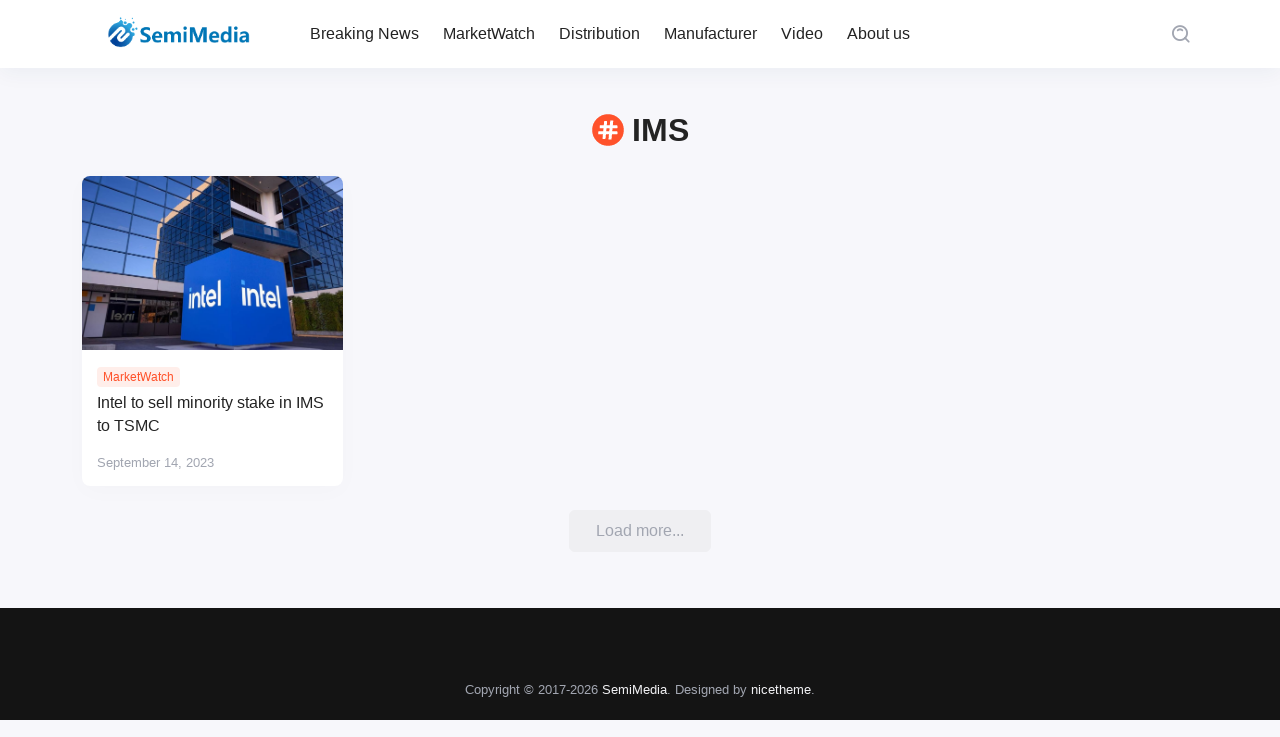

--- FILE ---
content_type: text/html; charset=UTF-8
request_url: https://www.semimedia.cc/tag/ims
body_size: 6316
content:
<!DOCTYPE html>
<html lang="en-US">
<head>
    <meta http-equiv="X-UA-Compatible" content="IE=edge,chrome=1">
    <meta charset="UTF-8">
    <meta name="viewport" content="width=device-width, initial-scale=1.0, minimum-scale=1.0, maximum-scale=1.0, user-scalable=no, viewport-fit=cover" />
    <title>IMS - SemiMedia</title>
<meta name='robots' content='max-image-preview:large' />
<!-- Jetpack Site Verification Tags -->
<meta name="google-site-verification" content="BchrLOp1bUQGJAOeZQUSKil1clcr4yYbWPJ4N9kq6vI" />
<link rel='dns-prefetch' href='//www.googletagmanager.com' />
<link rel='dns-prefetch' href='//stats.wp.com' />
<link rel="alternate" type="application/rss+xml" title="SemiMedia &raquo; Feed" href="https://www.semimedia.cc/feed" />
<link rel="alternate" type="application/rss+xml" title="SemiMedia &raquo; Comments Feed" href="https://www.semimedia.cc/comments/feed" />
<link rel="alternate" type="application/rss+xml" title="SemiMedia &raquo; IMS Tag Feed" href="https://www.semimedia.cc/tag/ims/feed" />
<link rel='stylesheet' id='wp-block-library-css' href='https://www.semimedia.cc/wp-includes/css/dist/block-library/style.min.css?ver=6.6.1' type='text/css' media='all' />
<style id='classic-theme-styles-inline-css' type='text/css'>
/*! This file is auto-generated */
.wp-block-button__link{color:#fff;background-color:#32373c;border-radius:9999px;box-shadow:none;text-decoration:none;padding:calc(.667em + 2px) calc(1.333em + 2px);font-size:1.125em}.wp-block-file__button{background:#32373c;color:#fff;text-decoration:none}
</style>
<style id='global-styles-inline-css' type='text/css'>
:root{--wp--preset--aspect-ratio--square: 1;--wp--preset--aspect-ratio--4-3: 4/3;--wp--preset--aspect-ratio--3-4: 3/4;--wp--preset--aspect-ratio--3-2: 3/2;--wp--preset--aspect-ratio--2-3: 2/3;--wp--preset--aspect-ratio--16-9: 16/9;--wp--preset--aspect-ratio--9-16: 9/16;--wp--preset--color--black: #000000;--wp--preset--color--cyan-bluish-gray: #abb8c3;--wp--preset--color--white: #ffffff;--wp--preset--color--pale-pink: #f78da7;--wp--preset--color--vivid-red: #cf2e2e;--wp--preset--color--luminous-vivid-orange: #ff6900;--wp--preset--color--luminous-vivid-amber: #fcb900;--wp--preset--color--light-green-cyan: #7bdcb5;--wp--preset--color--vivid-green-cyan: #00d084;--wp--preset--color--pale-cyan-blue: #8ed1fc;--wp--preset--color--vivid-cyan-blue: #0693e3;--wp--preset--color--vivid-purple: #9b51e0;--wp--preset--gradient--vivid-cyan-blue-to-vivid-purple: linear-gradient(135deg,rgba(6,147,227,1) 0%,rgb(155,81,224) 100%);--wp--preset--gradient--light-green-cyan-to-vivid-green-cyan: linear-gradient(135deg,rgb(122,220,180) 0%,rgb(0,208,130) 100%);--wp--preset--gradient--luminous-vivid-amber-to-luminous-vivid-orange: linear-gradient(135deg,rgba(252,185,0,1) 0%,rgba(255,105,0,1) 100%);--wp--preset--gradient--luminous-vivid-orange-to-vivid-red: linear-gradient(135deg,rgba(255,105,0,1) 0%,rgb(207,46,46) 100%);--wp--preset--gradient--very-light-gray-to-cyan-bluish-gray: linear-gradient(135deg,rgb(238,238,238) 0%,rgb(169,184,195) 100%);--wp--preset--gradient--cool-to-warm-spectrum: linear-gradient(135deg,rgb(74,234,220) 0%,rgb(151,120,209) 20%,rgb(207,42,186) 40%,rgb(238,44,130) 60%,rgb(251,105,98) 80%,rgb(254,248,76) 100%);--wp--preset--gradient--blush-light-purple: linear-gradient(135deg,rgb(255,206,236) 0%,rgb(152,150,240) 100%);--wp--preset--gradient--blush-bordeaux: linear-gradient(135deg,rgb(254,205,165) 0%,rgb(254,45,45) 50%,rgb(107,0,62) 100%);--wp--preset--gradient--luminous-dusk: linear-gradient(135deg,rgb(255,203,112) 0%,rgb(199,81,192) 50%,rgb(65,88,208) 100%);--wp--preset--gradient--pale-ocean: linear-gradient(135deg,rgb(255,245,203) 0%,rgb(182,227,212) 50%,rgb(51,167,181) 100%);--wp--preset--gradient--electric-grass: linear-gradient(135deg,rgb(202,248,128) 0%,rgb(113,206,126) 100%);--wp--preset--gradient--midnight: linear-gradient(135deg,rgb(2,3,129) 0%,rgb(40,116,252) 100%);--wp--preset--font-size--small: 13px;--wp--preset--font-size--medium: 20px;--wp--preset--font-size--large: 36px;--wp--preset--font-size--x-large: 42px;--wp--preset--spacing--20: 0.44rem;--wp--preset--spacing--30: 0.67rem;--wp--preset--spacing--40: 1rem;--wp--preset--spacing--50: 1.5rem;--wp--preset--spacing--60: 2.25rem;--wp--preset--spacing--70: 3.38rem;--wp--preset--spacing--80: 5.06rem;--wp--preset--shadow--natural: 6px 6px 9px rgba(0, 0, 0, 0.2);--wp--preset--shadow--deep: 12px 12px 50px rgba(0, 0, 0, 0.4);--wp--preset--shadow--sharp: 6px 6px 0px rgba(0, 0, 0, 0.2);--wp--preset--shadow--outlined: 6px 6px 0px -3px rgba(255, 255, 255, 1), 6px 6px rgba(0, 0, 0, 1);--wp--preset--shadow--crisp: 6px 6px 0px rgba(0, 0, 0, 1);}:where(.is-layout-flex){gap: 0.5em;}:where(.is-layout-grid){gap: 0.5em;}body .is-layout-flex{display: flex;}.is-layout-flex{flex-wrap: wrap;align-items: center;}.is-layout-flex > :is(*, div){margin: 0;}body .is-layout-grid{display: grid;}.is-layout-grid > :is(*, div){margin: 0;}:where(.wp-block-columns.is-layout-flex){gap: 2em;}:where(.wp-block-columns.is-layout-grid){gap: 2em;}:where(.wp-block-post-template.is-layout-flex){gap: 1.25em;}:where(.wp-block-post-template.is-layout-grid){gap: 1.25em;}.has-black-color{color: var(--wp--preset--color--black) !important;}.has-cyan-bluish-gray-color{color: var(--wp--preset--color--cyan-bluish-gray) !important;}.has-white-color{color: var(--wp--preset--color--white) !important;}.has-pale-pink-color{color: var(--wp--preset--color--pale-pink) !important;}.has-vivid-red-color{color: var(--wp--preset--color--vivid-red) !important;}.has-luminous-vivid-orange-color{color: var(--wp--preset--color--luminous-vivid-orange) !important;}.has-luminous-vivid-amber-color{color: var(--wp--preset--color--luminous-vivid-amber) !important;}.has-light-green-cyan-color{color: var(--wp--preset--color--light-green-cyan) !important;}.has-vivid-green-cyan-color{color: var(--wp--preset--color--vivid-green-cyan) !important;}.has-pale-cyan-blue-color{color: var(--wp--preset--color--pale-cyan-blue) !important;}.has-vivid-cyan-blue-color{color: var(--wp--preset--color--vivid-cyan-blue) !important;}.has-vivid-purple-color{color: var(--wp--preset--color--vivid-purple) !important;}.has-black-background-color{background-color: var(--wp--preset--color--black) !important;}.has-cyan-bluish-gray-background-color{background-color: var(--wp--preset--color--cyan-bluish-gray) !important;}.has-white-background-color{background-color: var(--wp--preset--color--white) !important;}.has-pale-pink-background-color{background-color: var(--wp--preset--color--pale-pink) !important;}.has-vivid-red-background-color{background-color: var(--wp--preset--color--vivid-red) !important;}.has-luminous-vivid-orange-background-color{background-color: var(--wp--preset--color--luminous-vivid-orange) !important;}.has-luminous-vivid-amber-background-color{background-color: var(--wp--preset--color--luminous-vivid-amber) !important;}.has-light-green-cyan-background-color{background-color: var(--wp--preset--color--light-green-cyan) !important;}.has-vivid-green-cyan-background-color{background-color: var(--wp--preset--color--vivid-green-cyan) !important;}.has-pale-cyan-blue-background-color{background-color: var(--wp--preset--color--pale-cyan-blue) !important;}.has-vivid-cyan-blue-background-color{background-color: var(--wp--preset--color--vivid-cyan-blue) !important;}.has-vivid-purple-background-color{background-color: var(--wp--preset--color--vivid-purple) !important;}.has-black-border-color{border-color: var(--wp--preset--color--black) !important;}.has-cyan-bluish-gray-border-color{border-color: var(--wp--preset--color--cyan-bluish-gray) !important;}.has-white-border-color{border-color: var(--wp--preset--color--white) !important;}.has-pale-pink-border-color{border-color: var(--wp--preset--color--pale-pink) !important;}.has-vivid-red-border-color{border-color: var(--wp--preset--color--vivid-red) !important;}.has-luminous-vivid-orange-border-color{border-color: var(--wp--preset--color--luminous-vivid-orange) !important;}.has-luminous-vivid-amber-border-color{border-color: var(--wp--preset--color--luminous-vivid-amber) !important;}.has-light-green-cyan-border-color{border-color: var(--wp--preset--color--light-green-cyan) !important;}.has-vivid-green-cyan-border-color{border-color: var(--wp--preset--color--vivid-green-cyan) !important;}.has-pale-cyan-blue-border-color{border-color: var(--wp--preset--color--pale-cyan-blue) !important;}.has-vivid-cyan-blue-border-color{border-color: var(--wp--preset--color--vivid-cyan-blue) !important;}.has-vivid-purple-border-color{border-color: var(--wp--preset--color--vivid-purple) !important;}.has-vivid-cyan-blue-to-vivid-purple-gradient-background{background: var(--wp--preset--gradient--vivid-cyan-blue-to-vivid-purple) !important;}.has-light-green-cyan-to-vivid-green-cyan-gradient-background{background: var(--wp--preset--gradient--light-green-cyan-to-vivid-green-cyan) !important;}.has-luminous-vivid-amber-to-luminous-vivid-orange-gradient-background{background: var(--wp--preset--gradient--luminous-vivid-amber-to-luminous-vivid-orange) !important;}.has-luminous-vivid-orange-to-vivid-red-gradient-background{background: var(--wp--preset--gradient--luminous-vivid-orange-to-vivid-red) !important;}.has-very-light-gray-to-cyan-bluish-gray-gradient-background{background: var(--wp--preset--gradient--very-light-gray-to-cyan-bluish-gray) !important;}.has-cool-to-warm-spectrum-gradient-background{background: var(--wp--preset--gradient--cool-to-warm-spectrum) !important;}.has-blush-light-purple-gradient-background{background: var(--wp--preset--gradient--blush-light-purple) !important;}.has-blush-bordeaux-gradient-background{background: var(--wp--preset--gradient--blush-bordeaux) !important;}.has-luminous-dusk-gradient-background{background: var(--wp--preset--gradient--luminous-dusk) !important;}.has-pale-ocean-gradient-background{background: var(--wp--preset--gradient--pale-ocean) !important;}.has-electric-grass-gradient-background{background: var(--wp--preset--gradient--electric-grass) !important;}.has-midnight-gradient-background{background: var(--wp--preset--gradient--midnight) !important;}.has-small-font-size{font-size: var(--wp--preset--font-size--small) !important;}.has-medium-font-size{font-size: var(--wp--preset--font-size--medium) !important;}.has-large-font-size{font-size: var(--wp--preset--font-size--large) !important;}.has-x-large-font-size{font-size: var(--wp--preset--font-size--x-large) !important;}
:where(.wp-block-post-template.is-layout-flex){gap: 1.25em;}:where(.wp-block-post-template.is-layout-grid){gap: 1.25em;}
:where(.wp-block-columns.is-layout-flex){gap: 2em;}:where(.wp-block-columns.is-layout-grid){gap: 2em;}
:root :where(.wp-block-pullquote){font-size: 1.5em;line-height: 1.6;}
</style>
<link rel='stylesheet' id='jimu-css' href='https://www.semimedia.cc/wp-content/plugins/nicetheme-jimu/modules/jimu.css?ver=0.8.3' type='text/css' media='all' />
<link rel='stylesheet' id='jimu-blocks-css' href='https://www.semimedia.cc/wp-content/plugins/nicetheme-jimu/modules/blocks.css?ver=0.8.3' type='text/css' media='all' />
<link rel='stylesheet' id='nicetheme-bootstrap-css' href='https://www.semimedia.cc/wp-content/themes/Cosy-5.2.3/plugins/bootstrap/bootstrap.min.css?ver=6.6.1' type='text/css' media='all' />
<link rel='stylesheet' id='nicetheme-iconfont-css' href='https://www.semimedia.cc/wp-content/themes/Cosy-5.2.3/plugins/iconfont/iconfont.css?ver=6.6.1' type='text/css' media='all' />
<link rel='stylesheet' id='nicetheme-animate-css' href='https://www.semimedia.cc/wp-content/themes/Cosy-5.2.3/css/animate.min.css?ver=6.6.1' type='text/css' media='all' />
<link rel='stylesheet' id='nicetheme-reset-css' href='https://www.semimedia.cc/wp-content/themes/Cosy-5.2.3/css/reset.css?ver=6.6.1' type='text/css' media='all' />
<link rel='stylesheet' id='nicetheme-style-css' href='https://www.semimedia.cc/wp-content/themes/Cosy-5.2.3/style.css?ver=6.6.1' type='text/css' media='all' />
<link rel='stylesheet' id='jetpack_css-css' href='https://www.semimedia.cc/wp-content/plugins/jetpack/css/jetpack.css?ver=13.7' type='text/css' media='all' />
<script type="text/javascript" id="jquery-core-js-extra">
/* <![CDATA[ */
var globals = {"ajax_url":"https:\/\/www.semimedia.cc\/wp-admin\/admin-ajax.php","url_theme":"https:\/\/www.semimedia.cc\/wp-content\/themes\/Cosy-5.2.3","site_url":"https:\/\/www.semimedia.cc","post_id":"0","allow_switch_darkmode":"0","posts_per_page":"10","lang":"en_US"};
var __cosy__ = {"load_more":"Load more...","reached_the_end":"You've reached the end.","thank_you":"Thank you!","success":"Success!","cancelled":"Cancelled.","login":"Please log in."};
var toc = {"tag":"0"};
/* ]]> */
</script>
<script type="text/javascript" src="https://www.semimedia.cc/wp-includes/js/jquery/jquery.min.js?ver=3.7.1" id="jquery-core-js"></script>
<script type="text/javascript" src="https://www.semimedia.cc/wp-includes/js/jquery/jquery-migrate.min.js?ver=3.4.1" id="jquery-migrate-js"></script>

<!-- Google tag (gtag.js) snippet added by Site Kit -->

<!-- Google Analytics snippet added by Site Kit -->
<script type="text/javascript" src="https://www.googletagmanager.com/gtag/js?id=G-GL5MH0S669" id="google_gtagjs-js" async></script>
<script type="text/javascript" id="google_gtagjs-js-after">
/* <![CDATA[ */
window.dataLayer = window.dataLayer || [];function gtag(){dataLayer.push(arguments);}
gtag("set","linker",{"domains":["www.semimedia.cc"]});
gtag("js", new Date());
gtag("set", "developer_id.dZTNiMT", true);
gtag("config", "G-GL5MH0S669");
/* ]]> */
</script>

<!-- End Google tag (gtag.js) snippet added by Site Kit -->
<meta name="generator" content="Site Kit by Google 1.133.0" />	<style>img#wpstats{display:none}</style>
		
<!-- Jetpack Open Graph Tags -->
<meta property="og:type" content="website" />
<meta property="og:title" content="IMS - SemiMedia" />
<meta property="og:url" content="https://www.semimedia.cc/tag/ims" />
<meta property="og:site_name" content="SemiMedia" />
<meta property="og:image" content="https://c.semimedia.cc/wp-content/uploads/2023/06/cropped-SLOGO.png" />
<meta property="og:image:width" content="512" />
<meta property="og:image:height" content="512" />
<meta property="og:image:alt" content="" />
<meta property="og:locale" content="en_US" />

<!-- End Jetpack Open Graph Tags -->
<link rel="icon" href="https://c.semimedia.cc/wp-content/uploads/2023/06/cropped-SLOGO-32x32.png" sizes="32x32" />
<link rel="icon" href="https://c.semimedia.cc/wp-content/uploads/2023/06/cropped-SLOGO-192x192.png" sizes="192x192" />
<link rel="apple-touch-icon" href="https://c.semimedia.cc/wp-content/uploads/2023/06/cropped-SLOGO-180x180.png" />
<meta name="msapplication-TileImage" content="https://c.semimedia.cc/wp-content/uploads/2023/06/cropped-SLOGO-270x270.png" />
        </head>

<body class="archive tag tag-ims tag-4647 wp-embed-responsive">
    <header
        class="site-navbar navbar navbar-expand-xl ">
        <div class="container">
            <!-- / brand -->
                        <a href="https://www.semimedia.cc/" rel="home" class="navbar-brand">
                <img class="logo nc-no-lazy" src="https://c.semimedia.cc/wp-content/uploads/2023/06/SemiMedia-Logo-NEW.png" alt="SemiMedia" data-no-lazy="1">
                <img class="logo logo-night nc-no-lazy" src="https://c.semimedia.cc/wp-content/uploads/2023/06/SemiMedia-Logo-NEW.png" alt="SemiMedia" data-no-lazy="1">
            </a>
                                    <div class="collapse navbar-collapse">
                <ul class="navbar-site navbar-nav ms-lg-5 me-auto">
                    <li id="menu-item-16" class="menu-item menu-item-type-custom menu-item-object-custom menu-item-16"><a href="http://semimedia.cc/">Breaking News</a></li>
<li id="menu-item-153" class="menu-item menu-item-type-taxonomy menu-item-object-category menu-item-153"><a href="https://www.semimedia.cc/category/marketwatch">MarketWatch</a></li>
<li id="menu-item-134" class="menu-item menu-item-type-taxonomy menu-item-object-category menu-item-134"><a href="https://www.semimedia.cc/category/uncategorized">Distribution</a></li>
<li id="menu-item-135" class="menu-item menu-item-type-taxonomy menu-item-object-category menu-item-135"><a href="https://www.semimedia.cc/category/manufacturer">Manufacturer</a></li>
<li id="menu-item-136" class="menu-item menu-item-type-taxonomy menu-item-object-category menu-item-136"><a href="https://www.semimedia.cc/category/video">Video</a></li>
<li id="menu-item-477" class="menu-item menu-item-type-post_type menu-item-object-page menu-item-477"><a href="https://www.semimedia.cc/about-us">About us</a></li>
                </ul>
            </div>
            <ul class="navbar-submenu d-flex flex-wrap flex-shrink-0 align-items-center ms-md-4">
                                                <li class="ms-2 ms-md-3">
                    <a href="javascript:" class="search-popup-trigger btn btn-link btn-icon btn-sm btn-rounded "
                        title="Search"><span><i class="iconfont icon-sousuo_search"></i></span></a>
                </li>
                                <li class="ms-2 ms-md-3 d-xl-none">
                    <a href="javascript:" id="aside-trigger" class="btn btn-link btn-icon btn-sm btn-rounded "><span><i
                                class="iconfont icon-hanbaotubiao_hamburger-button"></i></span></a>
                </li>
                
            </ul>
        </div>
    </header><main class="site-main py-3 py-md-4 h-v-75">
	<div class="container">
									<div class="archive-heading mt-2 mt-md-3 mb-3 mb-md-4">
					<h1>
						<i class="svg-icon-tag"></i>
						IMS					</h1>
				</div>
										<div class="row g-2 g-md-3 g-lg-4 list-archive list-grouped">
									<div class="col-6 col-md-4 col-xl-3">
    <div class="list-item block custom-hover">
        <div class="media media-3x2">
            <a class="media-content" href="https://www.semimedia.cc/15323.html" title="Intel to sell minority stake in IMS to TSMC">
                <img src="" data-src="https://c.semimedia.cc/wp-content/uploads/2023/09/2023091402.jpg" alt="Intel to sell minority stake in IMS to TSMC" class="lazy" decoding="async" loading="lazy">
                <div class="overlay"></div>
            </a>
                                                                                                </div>
        <div class="list-content">
            <div class="list-body">
                <div class="list-featured-tag">
                                            <a href="https://www.semimedia.cc/category/marketwatch" class="badge badge-cat" target="_blank"><i style="background-color: ;"></i><span style="color: ">
            MarketWatch        </span></a>
                </div>
                <h2 class="list-title font-title text-md"><a href="https://www.semimedia.cc/15323.html" title="Intel to sell minority stake in IMS to TSMC" class="h-2x">
                        Intel to sell minority stake in IMS to TSMC                    </a></h2>
            </div>
            <div class="list-footer font-number d-flex align-items-center justify-content-between text-xs text-muted mt-2 mt-md-3">
                    <div>
        September 14, 2023    </div>
<div class="d-flex align-items-center flex-shrink-0">
                <span class="d-none d-lg-none align-items-center ms-2 ms-md-3">
            <i class="text-md iconfont icon-pinglun1 me-1"></i>
            0        </span>
        </div>            </div>
        </div>
    </div>
</div>							</div>
			    <div class="posts-ajax-load text-center mt-3 mt-md-4">
        <div class="loading-spinners"></div>
        <button data-page="other" data-query='{"tag":"ims"}' data-action="ajax_load_posts" data-paged="2" data-append="list-archive"  class="dposts-ajax-load btn btn-light">
            Load more...        </button>
    </div>
						</div>
</main>

<footer class="site-footer text-center py-4 py-md-5">
    <div class="container">
        <div class="footer-widget-social justify-content-center">
            
        </div>
        <div class="footer-copyright text-muted text-xs mt-3 mt-md-4">
            <div class="my-1">Copyright © 2017-2026 <a href="https://www.semimedia.cc" title="SemiMedia" rel="home">SemiMedia</a>. Designed by <a href="https://www.nicetheme.cn" title="nicetheme奈思主题-资深的原创WordPress主题开发团队" target="_blank">nicetheme</a>.</div><div class="my-1"></div>        </div>
    </div>
</footer>
<div class="aside-overlay"></div>
<aside class="aside-mobile bg-white">
    <div class="aside-inner">
        <div class="aside-action text-end p-3">
                        <a href="javascript:;" class="btn btn-link btn-icon btn-sm btn-rounded btn-sm btn-sidebar-action" id="aside-mobile-close"><span><i class="iconfont icon-guanbi_close"></i></span></a>
        </div>
        <ul class="aside-menu">
            <li><a href="/wp-admin/nav-menus.php">Please set up your first menu at [Admin -> Appearance -> Menus]</a></li>        </ul>
    </div>
</aside>    
<div class="search-popup">
    <div class="search-popup-content bg-white rounded">
        <form method="get" role="search" id="searchform" class="search-popup-form" action="https://www.semimedia.cc/">
            <input type="text" name="s" id="s" class="search-popup-input form-control form-control-lg" placeholder="Please enter search keywords" required>
        </form>
                    <ul class="search-popup-tags mt-3 mt-md-4 pt-0 pt-md-2">
                                                        <li><a href="https://www.semimedia.cc/tag/electronic-components-news" target="_blank" class="btn btn-light btn-sm hot">
                            electronic components news                        </a></li>
                                                        <li><a href="https://www.semimedia.cc/tag/electronic-components-supplier" target="_blank" class="btn btn-light btn-sm hot">
                            Electronic components supplier                        </a></li>
                                                        <li><a href="https://www.semimedia.cc/tag/electronic-parts-supplier" target="_blank" class="btn btn-light btn-sm hot">
                            Electronic parts supplier                        </a></li>
                                                        <li><a href="https://www.semimedia.cc/tag/infineon" target="_blank" class="btn btn-light btn-sm hot">
                            Infineon                        </a></li>
                                                        <li><a href="https://www.semimedia.cc/tag/electronic-component-news" target="_blank" class="btn btn-light btn-sm hot">
                            Electronic component news                        </a></li>
                                                        <li><a href="https://www.semimedia.cc/tag/renesas" target="_blank" class="btn btn-light btn-sm hot">
                            Renesas                        </a></li>
                                                        <li><a href="https://www.semimedia.cc/tag/vishay" target="_blank" class="btn btn-light btn-sm hot">
                            Vishay                        </a></li>
                                                        <li><a href="https://www.semimedia.cc/tag/stmicroelectronics" target="_blank" class="btn btn-light btn-sm hot">
                            STMicroelectronics                        </a></li>
                                                        <li><a href="https://www.semimedia.cc/tag/nxp" target="_blank" class="btn btn-light btn-sm hot">
                            NXP                        </a></li>
                                                        <li><a href="https://www.semimedia.cc/tag/tdk" target="_blank" class="btn btn-light btn-sm hot">
                            TDK                        </a></li>
                            </ul>
                <a href="javascript:" class="search-popup-close"></a>
    </div> <!-- search-popup-container -->
</div> <!-- search-popup --><div id="author-popup-wrap">
    <div class="author-info-block">
        <div class="media media-2x1 bg-dark-gradient">
            <div class="bg-effect bg-dark-gradient bg-author"></div>
            <div class="bg-effect bg-poster" style="background-image:url('')">
            </div>
        </div>
        <div class="author-info-body text-center">
            <div class="flex-avatar w-96">
                <img alt='' src='https://c.semimedia.cc/wp-content/uploads/2023/06/cropped-SLOGO.png' srcset='https://c.semimedia.cc/wp-content/uploads/2023/06/cropped-SLOGO.png 2x' class='avatar avatar-96 photo nc-no-lazy' height='96' width='96' loading='lazy' decoding='async'/>                            </div>
            <div class="mb-4">
                <h3 class="font-title text-dark text-lg">
                    SemiMediaEdit                </h3>
                <div class="text-secondary text-sm mt-2"><span class="h-2x">
                        Administrator                    </span>
                </div>
            </div>

            
        </div>
        <a href="https://www.semimedia.cc/author/semimediaedit" target="_blank" class="author-info-link"></a>
    </div>
</div>    <div class="fixed-to-top">
        <a id="back-to-top" href="javascript:" class="btn btn-secondary btn-icon btn-lg ">
            <span class="icon-stack">
                <i class="iconfont icon-qudingbu_to-top"></i>
            </span>
        </a>
    </div>
<script type="text/javascript" src="https://www.semimedia.cc/wp-content/plugins/nicetheme-jimu/modules/jimu.js?ver=0.8.3" id="jimu-js"></script>
<script type="text/javascript" src="https://www.semimedia.cc/wp-content/themes/Cosy-5.2.3/plugins/vanilla-lazyload/lazyload.min.js?ver=5.2.3" id="nicetheme-lazyload-js"></script>
<script type="text/javascript" src="https://www.semimedia.cc/wp-content/themes/Cosy-5.2.3/js/nicetheme.js?ver=5.2.3" id="nicetheme-main-js"></script>
<script type="text/javascript" src="https://stats.wp.com/e-202604.js" id="jetpack-stats-js" data-wp-strategy="defer"></script>
<script type="text/javascript" id="jetpack-stats-js-after">
/* <![CDATA[ */
_stq = window._stq || [];
_stq.push([ "view", JSON.parse("{\"v\":\"ext\",\"blog\":\"147319436\",\"post\":\"0\",\"tz\":\"8\",\"srv\":\"www.semimedia.cc\",\"j\":\"1:13.7\"}") ]);
_stq.push([ "clickTrackerInit", "147319436", "0" ]);
/* ]]> */
</script>
</body>

</html>

--- FILE ---
content_type: text/css
request_url: https://www.semimedia.cc/wp-content/themes/Cosy-5.2.3/plugins/iconfont/iconfont.css?ver=6.6.1
body_size: 3841
content:
@font-face {
  font-family: "iconfont";
  /* Project id 4202860 */
  src: url('iconfont.woff2?t=1692237511631') format('woff2'),
    url('iconfont.woff?t=1692237511631') format('woff'),
    url('iconfont.ttf?t=1692237511631') format('truetype');
}

.iconfont {
  font-family: "iconfont" !important;
  font-style: normal;
  -webkit-font-smoothing: antialiased;
  -moz-osx-font-smoothing: grayscale;
}

.icon-xingxing_star:before {
  content: "\e8eb";
}

.icon-a-xingxing_star1:before {
  content: "\e8ea";
}

.icon-xihuan_like1:before {
  content: "\e8e9";
}

.icon-youjian_mail:before {
  content: "\e8e8";
}

.icon-tumblr:before {
  content: "\e699";
}

.icon-zhihu:before {
  content: "\e69a";
}

.icon-behance:before {
  content: "\e8e5";
}

.icon-alipay:before {
  content: "\e8e6";
}

.icon-taobao:before {
  content: "\e8e7";
}

.icon-instagram:before {
  content: "\e7ab";
}

.icon-facebook:before {
  content: "\e630";
}

.icon-zcool:before {
  content: "\e6cf";
}

.icon-bilibili:before {
  content: "\eea8";
}

.icon-qq:before {
  content: "\e631";
}

.icon-github:before {
  content: "\e7b2";
}

.icon-pinglun1:before {
  content: "\e622";
}

.icon-weixin:before {
  content: "\ea16";
}

.icon-weibo:before {
  content: "\e7b3";
}

.icon-youguan_youtobe:before {
  content: "\e8bd";
}

.icon-youling_ghost:before {
  content: "\e8be";
}

.icon-you-jiantou_arrow-circle-right:before {
  content: "\e8bf";
}

.icon-you_right:before {
  content: "\e8c0";
}

.icon-yulan-dakai_preview-open:before {
  content: "\e8c1";
}

.icon-you-yuan_right-c:before {
  content: "\e8c2";
}

.icon-yulan-guanbi_preview-close-one:before {
  content: "\e8c3";
}

.icon-yule_entertainment:before {
  content: "\e8c4";
}

.icon-yulan-guanbi_preview-close:before {
  content: "\e8c5";
}

.icon-yuanxingshuangshangjiantou_circle-double-up:before {
  content: "\e8c6";
}

.icon-juejin:before {
  content: "\e7c7";
}

.icon-yuanxingshuangxiajiantou_circle-double-down:before {
  content: "\e8c7";
}

.icon-csdn2:before {
  content: "\e7c8";
}

.icon-yuanxingshuangyoujiantou_circle-double-right:before {
  content: "\e8c8";
}

.icon-anquan_shield:before {
  content: "\e7c9";
}

.icon-yuanxingyoushang_circle-right-up:before {
  content: "\e8c9";
}

.icon-anquanzengjia_shield-add:before {
  content: "\e7ca";
}

.icon-yuanxingshuangzuojiantou_circle-double-left:before {
  content: "\e8ca";
}

.icon-banquanfuhao_copyright:before {
  content: "\e7cb";
}

.icon-yuanxingyouxia_circle-right-down:before {
  content: "\e8cb";
}

.icon-banzidongmoshi_intermediate-mode:before {
  content: "\e7cc";
}

.icon-yuanxingzuoshang_circle-left-up:before {
  content: "\e8cc";
}

.icon-baibai_bye:before {
  content: "\e7cd";
}

.icon-yuanxingzuoxia_circle-left-down:before {
  content: "\e8cd";
}

.icon-bangzhu_help:before {
  content: "\e7ce";
}

.icon-zan_good-two:before {
  content: "\e8ce";
}

.icon-baocuo_caution:before {
  content: "\e7cf";
}

.icon-zhifubao_alipay:before {
  content: "\e8cf";
}

.icon-bianji_edit:before {
  content: "\e7d0";
}

.icon-zhaopian_pic:before {
  content: "\e8d0";
}

.icon-baohu_protection:before {
  content: "\e7d1";
}

.icon-zan_thumbs-up:before {
  content: "\e8d1";
}

.icon-baohu_protect:before {
  content: "\e7d2";
}

.icon-zhifuma_pay-code-two:before {
  content: "\e8d2";
}

.icon-bianji_editor:before {
  content: "\e7d3";
}

.icon-zhongwen_chinese:before {
  content: "\e8d3";
}

.icon-baocun_save:before {
  content: "\e7d4";
}

.icon-zhongwen1_chinese-one:before {
  content: "\e8d4";
}

.icon-bangzhuzhongxin_helpcenter:before {
  content: "\e7d5";
}

.icon-zuo_left:before {
  content: "\e8d5";
}

.icon-bianji2_edit-two:before {
  content: "\e7d6";
}

.icon-zuanshi_diamond:before {
  content: "\e8d6";
}

.icon-bianjiwenjian1_file-editing-one:before {
  content: "\e7d7";
}

.icon-zhuyi_attention:before {
  content: "\e8d7";
}

.icon-bendi_local-pin:before {
  content: "\e7d8";
}

.icon-zuo-jiantou_arrow-circle-left:before {
  content: "\e8d8";
}

.icon-bofangqi_play-two:before {
  content: "\e7d9";
}

.icon-zuo-xiao_left-small:before {
  content: "\e8d9";
}

.icon-cachu_erase:before {
  content: "\e7da";
}

.icon-behance_behance:before {
  content: "\e8da";
}

.icon-bianjixingming_edit-name:before {
  content: "\e7db";
}

.icon-zhongdianwenjian1_file-focus-one:before {
  content: "\e8db";
}

.icon-bofang_play-one:before {
  content: "\e7dc";
}

.icon-zuo-yuan_left-c:before {
  content: "\e8dc";
}

.icon-biaoge_form:before {
  content: "\e7dd";
}

.icon-figma_figma:before {
  content: "\e8dd";
}

.icon-buxihuan_dislike-two:before {
  content: "\e7de";
}

.icon-github-one_github-one:before {
  content: "\e8de";
}

.icon-buxihuan_dislike:before {
  content: "\e7df";
}

.icon-gitlab_gitlab:before {
  content: "\e8df";
}

.icon-cai_bad-two:before {
  content: "\e7e0";
}

.icon-instagram_instagram:before {
  content: "\e8e0";
}

.icon-biaoqian_tag-one:before {
  content: "\e7e1";
}

.icon-paypal_paypal:before {
  content: "\e8e1";
}

.icon-buxihuan_unlike:before {
  content: "\e7e2";
}

.icon-Telegram_telegram:before {
  content: "\e8e2";
}

.icon-cai_thumbs-down:before {
  content: "\e7e3";
}

.icon-tumblr_tumblr:before {
  content: "\e8e3";
}

.icon-chengshi_city-one:before {
  content: "\e7e4";
}

.icon-QQ_tencent-qq:before {
  content: "\e8e4";
}

.icon-daima_code:before {
  content: "\e7e5";
}

.icon-dian_dot:before {
  content: "\e7e6";
}

.icon-chuanru_afferent:before {
  content: "\e7e7";
}

.icon-chenggong_success:before {
  content: "\e7e8";
}

.icon-ditu_map-draw:before {
  content: "\e7e9";
}

.icon-chengxuwenti_bug:before {
  content: "\e7ea";
}

.icon-dianhua_phone-telephone:before {
  content: "\e7eb";
}

.icon-chajin_bad-one:before {
  content: "\e7ec";
}

.icon-tiaosepan_platte:before {
  content: "\e7ed";
}

.icon-dianhua2_phone-two:before {
  content: "\e7ee";
}

.icon-dongchedi_dongchedi:before {
  content: "\e7ef";
}

.icon-douyin_tiktok:before {
  content: "\e7f0";
}

.icon-fanyi_translate:before {
  content: "\e7f1";
}

.icon-dingyue_rss:before {
  content: "\e7f2";
}

.icon-duigou_check-correct:before {
  content: "\e7f3";
}

.icon-erji_headset:before {
  content: "\e7f4";
}

.icon-fenxiang_share-sys:before {
  content: "\e7f5";
}

.icon-fenxiang_share:before {
  content: "\e7f6";
}

.icon-gengduo_more:before {
  content: "\e7f7";
}

.icon-fuzhi_copy-one:before {
  content: "\e7f8";
}

.icon-gerenyinsi_personal-privacy:before {
  content: "\e7f9";
}

.icon-fuzhi_copy:before {
  content: "\e7fa";
}

.icon-fenxiang3_share-three:before {
  content: "\e7fb";
}

.icon-gengduo_more-app:before {
  content: "\e7fc";
}

.icon-gengduo1_more-one:before {
  content: "\e7fd";
}

.icon-gengduo_more-four:before {
  content: "\e7fe";
}

.icon-gengduo2_more-two:before {
  content: "\e7ff";
}

.icon-gengduo3_more-three:before {
  content: "\e800";
}

.icon-gengxin_update-rotation:before {
  content: "\e801";
}

.icon-gonggao_announcement:before {
  content: "\e802";
}

.icon-goutong_communication:before {
  content: "\e803";
}

.icon-gouwudai1_shopping-bag-one:before {
  content: "\e804";
}

.icon-guge_google:before {
  content: "\e805";
}

.icon-gongju_tool:before {
  content: "\e806";
}

.icon-guanbi_close:before {
  content: "\e807";
}

.icon-guzhangtu_damage-map:before {
  content: "\e808";
}

.icon-guanbi_close-one:before {
  content: "\e809";
}

.icon-gouwuche_shopping:before {
  content: "\e80a";
}

.icon-guansuo_lock-one:before {
  content: "\e80b";
}

.icon-guanbi-xiao_close-small:before {
  content: "\e80c";
}

.icon-huatitaolun_topic-discussion:before {
  content: "\e80d";
}

.icon-hezi_box:before {
  content: "\e80e";
}

.icon-huangguan_crown:before {
  content: "\e80f";
}

.icon-guanggao_ad:before {
  content: "\e810";
}

.icon-huangguan_crown-two:before {
  content: "\e811";
}

.icon-hanbaotubiao_hamburger-button:before {
  content: "\e812";
}

.icon-huati_topic:before {
  content: "\e813";
}

.icon-guanxitu_chart-graph:before {
  content: "\e814";
}

.icon-huixingzhen_paperclip:before {
  content: "\e815";
}

.icon-jiantouxia_arrow-down:before {
  content: "\e816";
}

.icon-jiantoushang_arrow-up:before {
  content: "\e817";
}

.icon-huoche_truck:before {
  content: "\e818";
}

.icon-huobiliutong_currency:before {
  content: "\e819";
}

.icon-jiantouyou_arrow-right:before {
  content: "\e81a";
}

.icon-jibie_level:before {
  content: "\e81b";
}

.icon-jianqieban_clipboard:before {
  content: "\e81c";
}

.icon-jiantouzuo_arrow-left:before {
  content: "\e81d";
}

.icon-jiaopian_film:before {
  content: "\e81e";
}

.icon-jinrong_finance:before {
  content: "\e81f";
}

.icon-jinzhi_forbid:before {
  content: "\e820";
}

.icon-jinru_login:before {
  content: "\e821";
}

.icon-jieshouyoujian_accept-email:before {
  content: "\e822";
}

.icon-jinghao_pound-sign:before {
  content: "\e823";
}

.icon-jinghao_pound:before {
  content: "\e824";
}

.icon-kaiguan_power:before {
  content: "\e825";
}

.icon-jingbao_alarm:before {
  content: "\e826";
}

.icon-junhengqi_equalizer:before {
  content: "\e827";
}

.icon-laba_speaker-one:before {
  content: "\e828";
}

.icon-lianshu_facebook:before {
  content: "\e829";
}

.icon-lianjie_link-one:before {
  content: "\e82a";
}

.icon-lianjie_link:before {
  content: "\e82b";
}

.icon-lianjie_link-three:before {
  content: "\e82c";
}

.icon-paixu2_sort-two:before {
  content: "\e82d";
}

.icon-lanya_bluetooth:before {
  content: "\e82e";
}

.icon-liebiao_list:before {
  content: "\e82f";
}

.icon-lihe_gift-bag:before {
  content: "\e830";
}

.icon-mofabang_magic-wand:before {
  content: "\e831";
}

.icon-lianjie_link-two:before {
  content: "\e832";
}

.icon-pinglun_comments:before {
  content: "\e833";
}

.icon-qiehuan_switch:before {
  content: "\e834";
}

.icon-pinglun_comment:before {
  content: "\e835";
}

.icon-pingguoshouji_iphone:before {
  content: "\e836";
}

.icon-piao_ticket-one:before {
  content: "\e837";
}

.icon-peizhi_config:before {
  content: "\e838";
}

.icon-qudibu_to-bottom:before {
  content: "\e839";
}

.icon-qingchugeshi_clear-format:before {
  content: "\e83a";
}

.icon-qushi_trend:before {
  content: "\e83b";
}

.icon-pengyouquan_friends-circle:before {
  content: "\e83c";
}

.icon-qudibu1_to-bottom-one:before {
  content: "\e83d";
}

.icon-qudingbu_to-top:before {
  content: "\e83e";
}

.icon-quyouce_to-right:before {
  content: "\e83f";
}

.icon-quanbu_all-application:before {
  content: "\e840";
}

.icon-quzuoce_to-left:before {
  content: "\e841";
}

.icon-qudingbu1_to-top-one:before {
  content: "\e842";
}

.icon-renqun_peoples:before {
  content: "\e843";
}

.icon-renshenanquan_people-safe:before {
  content: "\e844";
}

.icon-renyuan_people:before {
  content: "\e845";
}

.icon-rentiantangyouxiji_nintendo-switch:before {
  content: "\e846";
}

.icon-rili_calendar-thirty-two:before {
  content: "\e847";
}

.icon-shanchu_delete-two:before {
  content: "\e848";
}

.icon-shanchuyonghu_people-delete-one:before {
  content: "\e849";
}

.icon-shanfu_flash-payment:before {
  content: "\e84a";
}

.icon-shanguangmoshi_flashlamp:before {
  content: "\e84b";
}

.icon-rili_calendar-dot:before {
  content: "\e84c";
}

.icon-shanchuyonghu_people-delete:before {
  content: "\e84d";
}

.icon-shangbiaofuhao_trademark:before {
  content: "\e84e";
}

.icon-shandian_lightning:before {
  content: "\e84f";
}

.icon-shangpin_commodity:before {
  content: "\e850";
}

.icon-shang_up:before {
  content: "\e851";
}

.icon-shang-jiantou_arrow-circle-up:before {
  content: "\e852";
}

.icon-shangchuan_upload:before {
  content: "\e853";
}

.icon-shezhi_setting-one:before {
  content: "\e854";
}

.icon-shengyin-da_volume-notice:before {
  content: "\e855";
}

.icon-shenfenzheng_id-card-h:before {
  content: "\e856";
}

.icon-shezhipeizhi_setting-config:before {
  content: "\e857";
}

.icon-shijian_time:before {
  content: "\e858";
}

.icon-shoucangwenjian_collection-files:before {
  content: "\e859";
}

.icon-shezhi_setting:before {
  content: "\e85a";
}

.icon-shouye_home-two:before {
  content: "\e85b";
}

.icon-shouye_home:before {
  content: "\e85c";
}

.icon-shuji_book:before {
  content: "\e85d";
}

.icon-shuqian_bookmark-one:before {
  content: "\e85e";
}

.icon-shuji-dakai_book-open:before {
  content: "\e85f";
}

.icon-shuqian_bookmark:before {
  content: "\e860";
}

.icon-shuqian3_bookmark-three:before {
  content: "\e861";
}

.icon-shuangxia_double-down:before {
  content: "\e862";
}

.icon-shuangshang_double-up:before {
  content: "\e863";
}

.icon-shuaxin_refresh:before {
  content: "\e864";
}

.icon-shuangxiangshujuhuchuan_transfer-data:before {
  content: "\e865";
}

.icon-shuangyou_double-right:before {
  content: "\e866";
}

.icon-shuangzuo_double-left:before {
  content: "\e867";
}

.icon-shuimian_sleep:before {
  content: "\e868";
}

.icon-sousuoyonghu_people-search:before {
  content: "\e869";
}

.icon-suoding_lock:before {
  content: "\e86a";
}

.icon-sousuo_search:before {
  content: "\e86b";
}

.icon-tishi_tips-one:before {
  content: "\e86c";
}

.icon-texiao_effects:before {
  content: "\e86d";
}

.icon-taobao_taobao:before {
  content: "\e86e";
}

.icon-tianjia_add-four:before {
  content: "\e86f";
}

.icon-tishi_tips:before {
  content: "\e870";
}

.icon-tianjia_add-one:before {
  content: "\e871";
}

.icon-tianjiarenqun_people-plus-one:before {
  content: "\e872";
}

.icon-tianjia_add:before {
  content: "\e873";
}

.icon-tianjiawangye_add-web:before {
  content: "\e874";
}

.icon-tianjiarenqun_people-plus:before {
  content: "\e875";
}

.icon-tongxunlu_address-book:before {
  content: "\e876";
}

.icon-touxiang_avatar:before {
  content: "\e877";
}

.icon-tianjiayonghu_add-user:before {
  content: "\e878";
}

.icon-tupian_picture:before {
  content: "\e879";
}

.icon-tupiancuowu_error-picture:before {
  content: "\e87a";
}

.icon-tupiantianjia_add-picture:before {
  content: "\e87b";
}

.icon-tupianjinyong_disabled-picture:before {
  content: "\e87c";
}

.icon-tuite_twitter:before {
  content: "\e87d";
}

.icon-tupianxiazai_down-picture:before {
  content: "\e87e";
}

.icon-wangyexiazai_download-web:before {
  content: "\e87f";
}

.icon-tupian_picture-one:before {
  content: "\e880";
}

.icon-tupianshouji_collect-picture:before {
  content: "\e881";
}

.icon-tuichu_logout:before {
  content: "\e882";
}

.icon-weibo_weibo:before {
  content: "\e883";
}

.icon-weixinxiaochengxu_weixin-mini-app:before {
  content: "\e884";
}

.icon-wendangchenggong_doc-success:before {
  content: "\e885";
}

.icon-weixin_wechat:before {
  content: "\e886";
}

.icon-weixinyaoyiyao_weixin-shake:before {
  content: "\e887";
}

.icon-wendangjiazi_document-folder:before {
  content: "\e888";
}

.icon-wendangsousuo_doc-search:before {
  content: "\e889";
}

.icon-wendangshibai_doc-fail:before {
  content: "\e88a";
}

.icon-wendangsousuo_doc-search-two:before {
  content: "\e88b";
}

.icon-weixinkabao_weixin-cards-offers:before {
  content: "\e88c";
}

.icon-wendangtianjia_doc-add:before {
  content: "\e88d";
}

.icon-wendangxiangqing_doc-detail:before {
  content: "\e88e";
}

.icon-wenjianshibai1_file-failed-one:before {
  content: "\e88f";
}

.icon-wode_me:before {
  content: "\e890";
}

.icon-xihuan_like:before {
  content: "\e891";
}

.icon-wenjiantianjia_file-addition:before {
  content: "\e892";
}

.icon-wenjiantianjia1_file-addition-one:before {
  content: "\e893";
}

.icon-xitong_system:before {
  content: "\e894";
}

.icon-xia_down:before {
  content: "\e895";
}

.icon-xia-jiantou_arrow-circle-down:before {
  content: "\e896";
}

.icon-xia-xiao_down-small:before {
  content: "\e897";
}

.icon-xia1_down-one:before {
  content: "\e898";
}

.icon-xia-yuan_down-c:before {
  content: "\e899";
}

.icon-xiajiantou-fang_down-square:before {
  content: "\e89a";
}

.icon-xia1_down-two:before {
  content: "\e89b";
}

.icon-xiazai_download:before {
  content: "\e89c";
}

.icon-xiazai_download-four:before {
  content: "\e89d";
}

.icon-xiangji_camera:before {
  content: "\e89e";
}

.icon-xiangshangshouqi_fold-up-one:before {
  content: "\e89f";
}

.icon-xiazai1_download-one:before {
  content: "\e8a0";
}

.icon-xiangxiashouqi_expand-down-one:before {
  content: "\e8a1";
}

.icon-xiaoyan_check-one:before {
  content: "\e8a2";
}

.icon-xiaoyan-xiao_check-small:before {
  content: "\e8a3";
}

.icon-xiaoyan_check:before {
  content: "\e8a4";
}

.icon-xiezuo_write:before {
  content: "\e8a5";
}

.icon-xieyi_agreement:before {
  content: "\e8a6";
}

.icon-xiaoxi_message-one:before {
  content: "\e8a7";
}

.icon-xinxi_info:before {
  content: "\e8a8";
}

.icon-xinxi_message:before {
  content: "\e8a9";
}

.icon-xintupian_new-picture:before {
  content: "\e8aa";
}

.icon-xinxiyifasong_message-sent:before {
  content: "\e8ab";
}

.icon-xiugai_modify:before {
  content: "\e8ac";
}

.icon-yuechikong_keyhole:before {
  content: "\e8ad";
}

.icon-yuechi_key:before {
  content: "\e8ae";
}

.icon-yewanmoshi_dark-mode:before {
  content: "\e8af";
}

.icon-yichang_abnormal:before {
  content: "\e8b0";
}

.icon-yinpinwenjian_audio-file:before {
  content: "\e8b1";
}

.icon-yinlecd_music-cd:before {
  content: "\e8b2";
}

.icon-yinhangka_bank-card:before {
  content: "\e8b3";
}

.icon-yinle_music:before {
  content: "\e8b4";
}

.icon-yinyong_quote:before {
  content: "\e8b5";
}

.icon-yingyong_application:before {
  content: "\e8b6";
}

.icon-yonghu_user:before {
  content: "\e8b7";
}

.icon-yonghuxiazai_people-download:before {
  content: "\e8b8";
}

.icon-youhuiquan_coupon:before {
  content: "\e8b9";
}

.icon-yingwen_english:before {
  content: "\e8ba";
}

.icon-youxiu_good-one:before {
  content: "\e8bb";
}

.icon-youjianfuhao_at-sign:before {
  content: "\e8bc";
}

--- FILE ---
content_type: text/css
request_url: https://www.semimedia.cc/wp-content/themes/Cosy-5.2.3/style.css?ver=6.6.1
body_size: 38573
content:
/*
Theme Name: Cosy
Theme URI: https://www.nicetheme.cn
Author: nicetheme
Author URI: https://www.nicetheme.cn
Description: Cosy is a multi-functional WordPress theme with vivid layouts and awesome article styles. Words, videos, and pictures can be easily exhibited in a wonderful way. She is a simple yet powerful theme as always.
Version: 5.2.3
License URI: LICENSE
Text Domain: cosy
*/

:root {
    --swiper-theme-color: var(--bg-primary);
    --swiper-navigation-mini-size: 1.875rem;
}

@media (max-width: 767.98px) {

    .row.g-1,
    .row.gy-1 {
        --bs-gutter-y: 0.25rem;
    }

    .row.g-1,
    .row.gx-1 {
        --bs-gutter-x: 0.25rem;
    }

    .row.g-2,
    .row.gx-2 {
        --bs-gutter-x: 0.6875rem;
    }

    .row.g-2,
    .row.gy-2 {
        --bs-gutter-y: 0.6875rem;
    }

}

@media (min-width: 992px) {
    .py-lg-36 {
        padding: 2.5rem 0 !important;
    }
}

@media (min-width: 1400px) {
    .post-wrapper {
        width: 71%;
    }

    .site-sidebar {
        width: 29%;
    }
}

/*--------------------------------------------------------------
Badge
--------------------------------------------------------------*/

.badge {
    font-size: 0.75rem;
    font-weight: 400;
    padding: 0.25rem 0.375rem;
    border-radius: var(--border-radius-xs);
    box-shadow: none !important;
    outline: none !important;
}

.badge-advert {
    position: absolute;
    right: 10px;
    top: 0;
    border-top-left-radius: 0;
    border-top-right-radius: 0;
    color: #fff;
    background-color: rgb(73 73 73 / 20%);
}

.badge-cat {
    position: relative;
    color: var(--color-primary);
}

.badge-cat span {
    position: relative;
    z-index: 1;
}

.badge-cat i {
    position: absolute;
    left: 0;
    top: 0;
    width: 100%;
    height: 100%;
    background-color: var(--color-primary);
    border-radius: inherit;
    opacity: 0.1;
}

.badge-cat:hover,
.badge-cat:focus {
    color: inherit;
}

.badge-locked {
    color: #fff;
    background: linear-gradient(45deg, #ffaa69, #ff872b);
}

.badge-pay {
    color: #a0701f;
    background: var(--bg-danger);
    background: linear-gradient(45deg, #ffe9b0, #ffd462);
}

.badge-sticky {
    color: #fff;
    background: var(--bg-danger);
    background: linear-gradient(to right, #ff7556, #fe4821);
}

.list-item .badge-pay,
.list-item .badge-locked,
.list-item .badge-sticky {
    position: absolute;
    right: 10px;
    top: 0;
    border-top-left-radius: 0;
    border-top-right-radius: 0;
}

.badge-tag {
    color: var(--color-primary);
    border-width: 0;
    background-color: rgb(254 72 33 / 10%);
}

.badge-danger {
    color: var(--color-danger);
    background: var(--outline-danger);
}

.apollo-user-level {
    background: #f2995f;
    background: linear-gradient(to right, #f7c797, #f2995f);
    color: #fff;
}

.apollo-user-level.badge-pill {
    padding: 0.1875rem 0.5rem;
}

.badge-outline-cat {
    position: relative;
    color: var(--color-primary);
}

.badge-outline-cat span {
    position: relative;
    z-index: 1;
}

.badge-outline-cat i {
    position: absolute;
    left: -1px;
    top: -1px;
    bottom: -1px;
    right: -1px;
    border-width: 1px;
    border-style: solid;
    border-color: var(--border-primary);
    border-radius: inherit;
    opacity: 0.2;
}

.badge-outline-sticky {
    color: var(--color-danger);
    border-width: 1px;
    border-style: solid;
    border-color: var(--outline-danger);
}

.badge-outline-tag {
    color: var(--color-primary);
    border-width: 1px;
    border-style: solid;
    border-color: var(--outline-primary);
}

.badge-pill {
    border-radius: 10rem;
    padding: 0.375rem 0.75rem;
}

@media (max-width: 1199.98px) {
    .badge {
        font-size: .6875rem;
        padding: 0.25rem 0.375rem;
    }
}

.list-featured-tag .badge {
    margin: 0 0.25rem 0.25rem 0;
}

/*--------------------------------------------------------------
Signin dropdown sub menu
--------------------------------------------------------------*/

.signin-dropdown {
    position: relative;
}

.signin-dropdown .dropdown-toggle::after {
    display: none;
}

.signin-dropdown-menu {
    position: absolute;
    display: inline;
    width: 160px;
    top: 120%;
    right: 0;
    padding: 1.25rem;
    opacity: 0;
    visibility: hidden;
    border-radius: var(--border-radius-sm);
    background-color: #fff;
    border: 0;
    box-shadow: 0 4px 25px 0 var(--shadow-2);
    transform: translateY(20px);
    transition: all 0.3s ease-in-out;
}

.signin-dropdown.w-lg .signin-dropdown-menu {
    width: 390px;
}

.signin-dropdown-menu.show {
    visibility: visible;
    opacity: 1;
    transform: translateY(10px);
}

.signin-dropdown-content .item {
    position: relative;
    display: flex;
    align-items: center;
    flex-direction: column;
    justify-content: center;
    padding: 0.75rem 0.25rem;
    border-radius: var(--border-radius-sm);
    transition: none;
}

.signin-dropdown-content .item:hover {
    background: linear-gradient(to top, rgba(255, 255, 255, 0), var(--outline-primary));
}

.signin-dropdown-content .item .menu-icon {
    display: flex;
    align-items: center;
    justify-content: center;
    font-size: 1.375rem;
    width: 30px;
    height: 30px;
}

.signin-dropdown-content .item .menu-text {
    flex: 1 1 auto;
    font-size: 0.875rem;
}

.signin-dropdown-content .item .menu-num {
    position: absolute;
    right: 0;
    top: 0;
    min-width: 15px;
    font-size: 0.6875rem;
    line-height: 1;
    text-align: center;
    padding: 2px 3px;
    background-color: var(--bg-danger);
    transform: translate(-35px, 10px);
    color: #fff;
    border-radius: 4px;
}

@media (max-width: 767.98px) {
    .signin-dropdown.w-lg .signin-dropdown-menu {
        width: 320px;
    }
}

/* -------------------------------- 
    vip badge
-------------------------------- */
.avatar-badge {
    position: relative;
    display: inline-block;
    vertical-align: middle;
    width: 25px;
    height: 25px;
    background-repeat: no-repeat;
    background-size: contain;
    background-position: center;
    background-image: url("[data-uri]");
}

.avatar-badge.active {
    background-image: url("[data-uri]");
}

.flex-avatar .avatar-badge {
    position: absolute;
    right: 0;
    bottom: 0;
    width: 15px;
    height: 15px;
}

/*--------------------------------------------------------------
    card style
  --------------------------------------------------------------*/

.card,
.block {
    position: relative;
    border: 0;
    background-color: #fff;
    border-radius: var(--border-radius-md);
    box-shadow: var(--shadow);
}

.card-header,
.card-footer {
    background-color: transparent;
    border-color: transparent;
    background-clip: padding-box;
    border: 0;
    padding: 1.25rem;
}

.card-header {
    padding: 1.25rem 1.25rem 0;
}

.card-body {
    padding: 1.25rem;
}

.card-body p:last-child {
    margin-bottom: 0;
}

.card-title {
    line-height: 1.5;
}

.card-md .card-header {
    padding: 2rem 2rem 0;
}

.card-md .card-body {
    padding: 2rem;
}

.card-md .card-footer {
    padding: 0 2rem 1.5rem;
}

@media (max-width: 767.98px) {
    .card-header {
        padding: 1rem 1rem 0;
    }

    .card-body {
        padding: 1rem;
    }

    .card-md .card-header {
        padding: 1.25rem 1.25rem 0;
    }

    .card-md .card-body {
        padding: 1.25rem;
    }
}

@media (min-width: 768px) and (max-width: 991.98px) {
    .card-md .card-header {
        padding: 1.5rem 1.5rem 0;
    }

    .card-md .card-body {
        padding: 1.5rem;
    }
}

/*--------------------------------------------------------------
List style
--------------------------------------------------------------*/

.list {
    padding-left: 0;
    padding-right: 0;
}

.list-item {
    position: relative;
    display: flex;
    flex-direction: column;
    min-width: 0;
    word-wrap: break-word;
}

.list-content {
    display: flex;
    flex-direction: column;
    flex: 1 1 auto;
    justify-content: center;
}

.list-body {
    flex: 1 1 auto;
}

.list-footer {
    margin-top: 0.75rem;
}

.list-footer .flex-avatar .avatar-badge {
    width: 12px;
    height: 12px;
    transform: translate(2px, 2px);
}

.list-title {
    line-height: 1.45;
    color: inherit;
}

.list-goto {
    position: absolute;
    left: 0;
    top: 0;
    bottom: 0;
    right: 0;
    z-index: 2;
}

/*--------------------------------------------------------------
List grouped style
--------------------------------------------------------------*/
.list-grouped>div {
    display: flex;
}

.list-grouped .list-item {
    flex: 1 1 auto;
}

@media (max-width: 991.98px) {
    .list-footer .flex-avatar {
        width: 1rem !important;
        height: 1rem !important;
        top: -1px;
    }
}

@media (min-width: 992px) and (max-width: 1199.98px) {
    .list-footer .flex-avatar {
        width: 1rem !important;
        height: 1rem !important;
        top: -1px;
    }
}

/*--------------------------------------------------------------
List + block 
--------------------------------------------------------------*/

.list-grouped .list-item.block .list-content {
    padding: 0.875rem 0.9375rem;
}

.list-grouped .list-item.block .media {
    border-bottom-right-radius: 0;
    border-bottom-left-radius: 0;
}

.list-grouped .list-item.block .list-title {
    font-weight: normal;
}


.list-grouped .list-item.block.recommend .media {
    border-radius: inherit;

}

@media (max-width: 767.98px) {
    .list-grouped .list-item.block .list-content {
        padding: 0.625rem 0.625rem 0.5rem;
    }
}

@media (min-width: 768px) and (max-width: 991.98px) {
    .list-grouped .list-item.block .list-content {
        padding: 0.625rem 0.625rem 0.5rem;
    }
}

@media (min-width: 992px) and (max-width: 1199.98px) {
    .list-grouped .list-item.block .list-content {
        padding: 0.9375rem 0.9375rem 0.75rem;
    }
}

/*--------------------------------------------------------------
List larger
--------------------------------------------------------------*/

.list-larger.list-grouped .list-item.block .list-content {
    padding: 1.25rem;
}

@media (max-width: 767.98px) {
    .list-larger.list-grouped .list-item.block .list-content {
        padding: 0.75rem;
    }
}

@media (min-width: 768px) and (max-width: 991.98px) {
    .list-larger.list-grouped .list-item.block .list-content {
        padding: 0.875rem;
    }
}

@media (min-width: 992px) and (max-width: 1199.98px) {
    .list-larger.list-grouped .list-item.block .list-content {
        padding: 0.9375rem;
    }
}

/*--------------------------------------------------------------
List grid style
--------------------------------------------------------------*/

.list-grid .list-item {
    flex-direction: row;
    margin: 0 0 1rem;
}

.list-grid .list-item .list-content {
    padding: 0;
}

.list-grid .list-item .media {
    border-radius: var(--border-radius-sm);
}

/*--------------------------------------------------------------
List grid padding style
--------------------------------------------------------------*/
.list-grid.list-grid-padding .list-item {
    padding: 1.5rem;
}

.list-grid.list-grid-padding .list-item .media {
    width: 120px;
    height: 90px;
    margin-left: 2rem;
    border-radius: var(--border-radius-sm);
}

@media (max-width: 767.98px) {
    .list-grid.list-grid-padding .list-item {
        padding: .75rem;
        margin: 0 0 .75rem;
    }

    .list-grid.list-grid-padding .list-item .media {
        width: 100px;
        height: 80px;
        margin-left: 1.25rem;
    }
}

@media (min-width: 1200px) and (max-width: 1399.98px) {}

/*--------------------------------------------------------------
List overlay style
--------------------------------------------------------------*/

.list-overlay {
    color: #fff;
    background-color: transparent;
    border-radius: var(--border-radius-md);
}

.list-overlay:hover .media-opacity {
    transform: scale(1.2);
}

.list-overlay .list-content {
    position: absolute;
    top: 0;
    right: 0;
    bottom: 0;
    left: 0;
    border-radius: inherit;
    padding: 0.625rem 0.875rem;
    z-index: 2;
}

.list-overlay .list-body {
    display: flex;
    flex-direction: column;
}

.list-grouped .list-item.list-overlay .media {
    border-radius: inherit;
}

.list-grouped .list-item.list-overlay .list-title {
    text-align: left;
}

.list-grouped .list-item.list-overlay .list-content,
.list-grouped .list-item.list-overlay.overlay-bottom .list-content {
    padding: 0.875rem 1.25rem;
}

.list-overlay a,
.list-overlay a:hover,
.list-overlay a:active {
    color: #fff;
}

.list-overlay .text-muted:not(i) {
    color: var(--color-light) !important;
}

.list-overlay.overlay-bottom .list-content {
    top: auto;
    background: linear-gradient(to top, rgb(0 0 0 / 75%), rgb(0 0 0 / 0%));
    border-top-left-radius: 0;
    border-top-right-radius: 0;
}

@media (max-width: 767.98px) {
    .list-overlay .list-content {
        padding: 0.75rem 0.875rem;
    }

    .list-grouped .list-item.list-overlay .list-content,
    .list-grouped .list-item.list-overlay.overlay-bottom .list-content {
        padding: 0.875rem 1rem;
    }
}

@media (min-width: 768px) and (max-width: 991.98px) {
    .list-overlay .list-content {
        padding: 0.5rem;
    }

    .list-grouped .list-item.list-overlay .list-content,
    .list-grouped .list-item.list-overlay.overlay-bottom .list-content {
        padding: 0.875rem 1rem;
    }
}

/*--------------------------------------------------------------
Custom style
--------------------------------------------------------------*/

.custom-hover {
    position: relative;
}

.custom-hover .media-content,
.custom-hover-img {
    max-width: 100%;
    transition: all 444ms ease-in-out;
}

.custom-hover:hover .media-content,
.custom-hover:hover .custom-hover-img {
    transform: scale(1.05);
}

.custom-hover .custom-hover-icon {
    position: absolute;
    left: 0;
    right: 0;
    text-align: center;
    top: 50%;
    opacity: 0;
    transform: translateY(-50%);
    visibility: visible;
    z-index: 9;
    transition: 0.3s;
}

.custom-hover .custom-hover-icon span {
    width: 2.5rem;
    height: 2.5rem;
    line-height: 2.5rem;
    border-radius: 2.5rem;
    display: inline-block;
    background-color: rgba(255, 255, 255, 0.68);
}

.custom-hover:hover .custom-hover-icon {
    opacity: 1;
}

@media (max-width: 991.98px) {

    .custom-hover:hover img,
    .custom-hover:hover .media-content,
    .custom-hover:hover .custom-hover-img {
        transform: none;
    }
}

/*--------------------------------------------------------------
Overlay style
--------------------------------------------------------------*/

.overlay {
    width: 100%;
    height: 100%;
    background-color: rgba(22, 29, 39, 0.66);
    position: absolute;
    opacity: 0;
    top: 0;
    left: 0;
    transition: opacity 0.3s ease-in-out;
}

.overlay-hover:hover .overlay,
a:hover .overlay {
    opacity: 0.5;
}

.overlay-1 {
    width: 100%;
    height: 100%;
    background-color: rgba(0, 0, 0);
    position: absolute;
    opacity: 0.5;
    top: 0;
    left: 0;
    transition: opacity 0.3s ease-in-out;
}

.overlay-hover:hover .overlay-1,
a:hover .overlay-1 {
    opacity: 0.8;
}

.overlay-grad {
    width: 100%;
    height: 100%;
    position: absolute;
    opacity: 0.5;
    top: 0;
    left: 0;
    transition: opacity 0.3s ease-in-out;
    background: var(--bg-dark);
    background: linear-gradient(to top, rgb(0 0 0 / 80%), rgb(0 0 0 / 0%));
}

.overlay-hover:hover .overlay-grad,
a:hover .overlay-grad {
    opacity: 0.9;
}

/*--------------------------------------------------------------
Poster animation style
--------------------------------------------------------------*/

.poster-zoom {
    -webkit-animation: posterZoom 30s linear;
    animation: posterZoom 30s linear;
    -webkit-animation-fill-mode: forwards;
    animation-fill-mode: forwards;
}

@-webkit-keyframes posterZoom {
    from {
        transform: scale(1);
    }

    to {
        transform: scale(1.3);
    }
}

@keyframes posterZoom {
    from {
        transform: scale(1);
    }

    to {
        transform: scale(1.3);
    }
}

/*--------------------------------------------------------------
Line-clamp style
--------------------------------------------------------------*/

.h-1x {
    overflow: hidden;
    display: -webkit-box;
    -webkit-line-clamp: 1;
    -webkit-box-orient: vertical;
}

.h-2x {
    overflow: hidden;
    text-overflow: ellipsis;
    display: -webkit-box;
    -webkit-line-clamp: 2;
    -webkit-box-orient: vertical;
    white-space: normal;
}

.h-3x {
    overflow: hidden;
    display: -webkit-box;
    -webkit-line-clamp: 3;
    -webkit-box-orient: vertical;
}

.h-4x {
    overflow: hidden;
    display: -webkit-box;
    -webkit-line-clamp: 4;
    -webkit-box-orient: vertical;
}

/*--------------------------------------------------------------
Navbar style
--------------------------------------------------------------*/

.site-navbar {
    width: 100%;
    background-color: #fff;
    box-shadow: 0px 5px 20px 0px rgb(17 58 93 / 5%);
    transition: all 0.3s ease-in-out;
    z-index: 99;
}

.site-navbar.fixed {
    position: fixed;
    top:0;
    left: 0;
    right: 0;
    padding-top: 0.25rem;
    padding-bottom: 0.25rem;
    background-color: rgba(255, 255, 255, 0.8);
    -webkit-animation: 500ms ease-in-out 0s normal none 1 running fadeInDown;
    animation: 500ms ease-in-out 0s normal none 1 running fadeInDown;
}

.site-navbar.fixed-top {
    position: fixed;
    left: 0;
    right: 0;
    padding-top: 1rem;
    padding-bottom: 1rem;
    background-color: transparent;
    box-shadow: none;
}

.site-navbar.fixed-top.fixed {
    padding-top: 0.5rem;
    padding-bottom: 0.5rem;
    background-color: rgb(0 0 0 / 80%);
}

@supports (((-webkit-backdrop-filter: blur(6px)) or (backdrop-filter: blur(6px)))) {
    .site-navbar.fixed {
        background-color: rgba(255, 255, 255, 0.6);
        -webkit-backdrop-filter: saturate(180%) blur(6px);
        backdrop-filter: saturate(180%) blur(6px);
    }
}

/*--------------------------------------------------------------
Navbar brand
--------------------------------------------------------------*/

.site-navbar .navbar-brand {
    position: relative;
    padding: 0;
    margin: 0;
}

.site-navbar .navbar-brand .logo,
.site-navbar .navbar-brand .logo-night {
    max-width: 200px;
    max-height: 50px;
}

.site-navbar .navbar-brand .logo-night {
    display: none;
}

.site-navbar.fixed-top .navbar-brand .logo {
    display: none;
}

.site-navbar.fixed-top .navbar-brand .logo-night {
    display: block;
}

@media (max-width: 767.98px) {
    .site-navbar .navbar-brand {
        padding: 0;
        margin: 0;
    }

    .site-navbar .navbar-brand .logo,
    .site-navbar .navbar-brand .logo-night {
        max-width: 120px;
        max-height: 40px;
    }
}

@media (min-width: 768px) and (max-width: 991.98px) {
    .site-navbar .navbar-brand {
        margin: 0;
    }

    .site-navbar .navbar-brand .logo,
    .site-navbar .navbar-brand .logo-night {
        max-width: 150px;
        max-height: 40px;
    }
}

@media (min-width: 992px) and (max-width: 1199.98px) {
    .site-navbar .navbar-brand {
        margin: 0;
    }
}

/*--------------------------------------------------------------
Navbar slogan
--------------------------------------------------------------*/

.site-navbar .navbar-slogan {
    position: relative;
    height: 50px;
    margin-right: auto;
}

.site-navbar .navbar-slogan::after {
    background-image: linear-gradient(to right,
            transparent,
            rgba(255, 255, 255, 0.2));
    content: "";
    position: absolute;
    display: block;
    width: 25%;
    height: 100%;
    top: 0;
    left: -75%;
    z-index: 2;
    transform: skewX(-25deg);
    pointer-events: none;
    -webkit-animation: shine 1s infinite alternate cubic-bezier(0.455, 0.03, 0.515, 0.955);
    animation: shine 1s infinite alternate cubic-bezier(0.455, 0.03, 0.515, 0.955);
}

.site-navbar .navbar-slogan img {
    width: inherit;
    height: inherit;
    -o-object-fit: cover;
    object-fit: cover;
}

.site-navbar.fixed .navbar-slogan::after {
    display: none;
}

@media (max-width: 767.98px) {
    .site-navbar .navbar-slogan {
        height: 40px;
    }
}

@-webkit-keyframes shine {
    0% {
        left: -75%;
    }

    100% {
        left: 125%;
    }
}

@keyframes shine {
    0% {
        left: -75%;
    }

    100% {
        left: 125%;
    }
}

/*--------------------------------------------------------------
Navbar site style
--------------------------------------------------------------*/

.navbar-site li {
    position: relative;
    display: block;
    flex-shrink: 0;
    margin: 0 1.5rem 0 0;
}

.navbar-site li a {
    position: relative;
    display: block;
    font-size: 1rem;
    padding: .875rem 0;
}

.navbar-site li a:hover,
.navbar-site li.current-menu-item>a {
    color: var(--color-primary);
}

.navbar-site li:last-child a {
    margin: 0;
}

@media (min-width: 992px) {
    .navbar-site>li.current-menu-item>a::after {
        content: "";
        position: absolute;
        background: var(--bg-primary);
        left: 0;
        right: 0;
        bottom: 10px;
        width: 4px;
        height: 4px;
        border-radius: var(--border-radius-lg);
        margin: 0 auto;
        opacity: 1;
    }
}

.site-navbar.fixed-top .navbar-site>li>a,
.site-navbar.fixed-top .navbar-submenu>li>a {
    color: #fff;
}

.site-navbar.fixed-top .navbar-submenu>li>a:hover,
.site-navbar.fixed-top .navbar-submenu>li>a:focus {
    background-color: transparent;
    border-color: transparent;
}

/*--------------------------------------------------------------
Navbar sub menu style
--------------------------------------------------------------*/

.navbar-site li ul {
    position: absolute;
    left: 0;
    top: 100%;
    min-width: 13.5rem;
    margin-top: -1rem;
    padding: 0.5rem 0;
    visibility: hidden;
    opacity: 0;
    background: #ffffff;
    box-shadow: 0 4px 25px 0 var(--shadow-2);
    border-radius: var(--border-radius-sm);
    transition: all 0.3s ease 0s;
    z-index: 99;
}

.navbar-site li:hover>ul {
    opacity: 1;
    visibility: visible;
    margin-top: 0;
}

.navbar-site li ul li {
    position: relative;
    display: block;
    margin: 0;
}

.navbar-site li ul li:last-child {
    border: 0;
}

.navbar-site li ul li a {
    display: block;
    padding: 0.5rem 1.25rem;
    margin: 0;
}

.navbar-site li ul li.current-menu-item a,
.navbar-site li ul li.current-post-ancestor a {
    color: var(--color-dark);
}

.navbar-site li ul li ul {
    left: 101%;
    opacity: 0;
    top: -0.5rem;
    visibility: hidden;
}

@media (max-width: 991.98px) {
    .navbar-site li {
        margin: 0.5rem 0;
    }

    .navbar-site li a {
        margin: 0;
    }

    .navbar-site li.current-menu-item a {
        color: var(--color-dark);
    }

    .navbar-site li.current-menu-item a:before {
        display: none;
    }
}

/*--------------------------------------------------------------
Navbar has children style
--------------------------------------------------------------*/
.navbar-site li.menu-item-has-children {
    margin-right: 2rem;
}

.navbar-site li.menu-item-has-children .menu-arrow {
    position: absolute;
    top: 50%;
    right: 0;
    height: 3px;
    width: 6px;
    opacity: 0.3;
    transition: all 0.3s ease;
    transform: translate(175%, -50%) rotate(0deg);
}

.navbar-site li.menu-item-has-children>a .menu-arrow:after {
    content: "";
    position: relative;
    display: block;
    top: -2px;
    height: 6px;
    width: 6px;
    border-left: 1px solid #000;
    border-bottom: 1px solid #000;
    transform: rotate(315deg);
    transition: all 0.2s;
}

.navbar-site li.menu-item-has-children>a:hover .menu-arrow:after {
    top: 0;
    transform: rotate(135deg);
}

.navbar-site li ul li.menu-item-has-children {
    margin-right: 0;
}

.navbar-site li ul li.menu-item-has-children>a .menu-arrow {
    transform: translate(-200%, -50%) rotate(0deg);
}

.navbar-site li ul li.menu-item-has-children>a .menu-arrow:after {
    top: 0;
    transform: rotate(315deg);
}

.navbar-site li ul li.menu-item-has-children:hover .menu-arrow:after,
.navbar-site li ul li.menu-item-has-children>a:hover .menu-arrow:after {
    transform: rotate(225deg);
}

.site-navbar.fixed-top .navbar-site>li.menu-item-has-children>a .menu-arrow:after {
    border-left-color: #fff;
    border-bottom-color: #fff;
}

/*--------------------------------------------------------------
Site main style
--------------------------------------------------------------*/

.site-main.format-image {
    margin-top: -100px;
}

@media (max-width: 767.98px) {

    .site-main.format-image {
        margin-top: -50px;
    }
}

/*--------------------------------------------------------------
List topic style
--------------------------------------------------------------*/

.list-topic .h5 {
    position: relative;
    padding: 0 1.75rem;
    line-height: 1;
    border-radius: var(--border-radius-lg);
}

.list-topic .h5::after,
.list-topic .h5::before {
    content: "";
    position: absolute;
    display: inline-block;
    top: 50%;
    width: 1rem;
    height: 2px;
    background: var(--bg-light);
    transition: 0.3s ease-out;
    transform: translate(0%, 0%);
    opacity: 1;
}

.list-topic .h5::before {
    left: 0;
}

.list-topic .h5::after {
    right: 0;
}

.list-topic:hover .h5::after {
    right: 0.5rem;
    opacity: 1;
    transform: translate(0%, -50%);
}

.list-topic:hover .h5::before {
    left: 0.5rem;
    opacity: 1;
    transform: translate(0%, -50%);
}

.list-topic .list-item .list-title {
    position: relative;
    color: #fff;
    padding: 0 1.75rem;
    display: inline-block;
}

.list-topic .list-item .list-title::after,
.list-topic .list-item .list-title::before {
    content: "";
    position: absolute;
    display: inline-block;
    top: 50%;
    width: 0.75rem;
    height: 1px;
    background: var(--bg-light);
    transition: 0.3s ease-out;
    transform: translate(0%, 0%);
    z-index: 1;
    opacity: 0;
}

.list-topic .list-item .list-title::before {
    left: 0;
}

.list-topic .list-item .list-title::after {
    right: 0;
}

.list-topic .list-item:hover .list-title::after {
    right: 0.5rem;
    opacity: 1;
    transform: translate(0%, -50%);
}

.list-topic .list-item:hover .list-title::before {
    left: 0.5rem;
    opacity: 1;
    transform: translate(0%, -50%);
}

/*--------------------------------------------------------------
Special poster style
--------------------------------------------------------------*/

.special-poster {
    position: relative;
    overflow: hidden;
    display: flex;
    flex-direction: column;
    flex: 1 1 auto;
    justify-content: center;
    align-items: center;
    height: 21.875rem;
}

.special-inner {
    position: relative;
    text-align: center;
    text-shadow: 0 0.125rem 0.3125rem rgb(0 0 0 / 30%);
}

.special-data {
    position: absolute;
    left: 50%;
    top: 50%;
    font-size: 10em;
    font-style: italic;
    line-height: 1;
    color: #fff;
    opacity: 0.3;
    white-space: nowrap;
    transform: translate(-50%, -50%);
}

.special-round {
    position: absolute;
    width: 50vh;
    height: 50vh;
    top: 50%;
    left: 50%;
    opacity: 0.08;
    border-radius: 50%;
    transform: translate(-50%, -50%);
    border: 5em solid #fff;
    display: none;
}

@media (max-width: 767.98px) {
    .special-poster {
        height: 160px;
    }

    .special-data {
        font-size: 5em;
    }
}

@media (min-width: 768px) and (max-width: 1199.98px) {
    .special-poster {
        height: 240px;
    }

    .special-data {
        font-size: 8em;
    }
}

/*--------------------------------------------------------------
List links
--------------------------------------------------------------*/

.list-links:first-child {
    padding-top: 0 !important;
}

.list-links+.list-links:last-child {
    border-bottom: 0 !important;
    padding-bottom: 0 !important;
}

@media (max-width: 767.98px) {
    .list-links-scroll {
        width: 100%;
        overflow-x: scroll;
        overflow-y: hidden;
        -webkit-overflow-scrolling: touch;
    }
}

/*--------------------------------------------------------------
    index cat column
--------------------------------------------------------------*/
.index-cat-column .item {
    position: relative;
    overflow: hidden;
}

.index-cat-column .item .item-content {
    position: absolute;
    left: 0;
    top: 0;
    width: 100%;
    height: 100%;
    display: flex;
    align-items: center;
    justify-content: center;
    padding: .25rem;
    color: #fff;
    z-index: 2;
}

.index-cat-column .item .item-content .text-sm {
    transition: all .3s ease-in-out
}

.index-cat-column .item:hover .item-content .text-sm {
    transform: scale(1.1)
}

@supports ((-webkit-backdrop-filter: blur(6px)) or (backdrop-filter: blur(6px))) {
    .index-cat-column .item:hover .item-content {
        -webkit-backdrop-filter: saturate(120%) blur(5px);
        backdrop-filter: saturate(120%) blur(5px);
        background-color: rgba(0, 0, 0, 0.6);
        border-radius: inherit;
    }
}

/*--------------------------------------------------------------
Index magazine style
--------------------------------------------------------------*/

.index-magazine {
    position: relative;
    padding: 2.5rem 0;
}

.index-magazine .magazine-bg {
    position: absolute;
    left: 0;
    top: 0;
    width: 100%;
    height: 100%;
    background-color: var(--bg-light);
    background-position: center;
    background-size: cover;
    background-repeat: no-repeat;
}

.index-magazine .magazine-content {
    position: relative;
}

.index-magazine .magazine-content .item {
    position: relative;
}

.index-magazine .magazine-content .item .item-content {
    position: absolute;
    left: 0;
    bottom: 0;
    right: 0;
    padding: .75rem 1rem;
}

.index-magazine .magazine-content .item .item-goto {
    position: absolute;
    left: 0;
    top: 0;
    bottom: 0;
    right: 0;
    z-index: 1;
}

.index-magazine.magazine-fixed {
    position: relative;
    overflow: hidden;
}

.index-magazine.magazine-fixed .bg-magazine {
    opacity: 0.2;
    -webkit-filter: blur(10px);
    filter: blur(10px);
    transform: scale(1.1);
}

.index-magazine.magazine-fixed .bg-image-color {
    opacity: 0.6;
}

@media (max-width: 767.98px) {
    .index-magazine {
        position: relative;
        overflow: hidden;
        padding-top: 1rem;
        padding-bottom: 1rem;
    }

    .index-magazine .magazine-content .item .item-content {
        padding: .5rem;
    }

    .index-magazine .magazine-content .item .item-title {
        font-size: .625rem;
    }

    .index-magazine .magazine-content .item.big .item-content {
        padding: .75rem 1rem;
    }

    .index-magazine .magazine-content .item.big .item-title {
        font-size: 1rem;
    }

}

@media (min-width: 768px) and (max-width: 991.98px) {
    .index-magazine {
        padding-top: 1.5rem;
        padding-bottom: 1.5rem;
    }
}

@media (min-width: 992px) and (max-width: 1199.98px) {
    .index-magazine {
        padding-top: 2rem;
        padding-bottom: 2rem;
    }
}

@media (min-width: 1200px) {
    .index-magazine.magazine-fixed {
        background-color: var(--bg-dark);
    }
}

/*--------------------------------------------------------------
Index category style
--------------------------------------------------------------*/

.index-category-grid {
    padding: 2rem 0;
}

.index-category-grid.bg-white .list-grid.list-grid-padding .list-item,
.index-category-grid.bg-white .list-grouped .list-item {
    border: 1px solid var(--border-light)
}

@media (max-width: 767.98px) {
    .index-category-grid {
        padding: 1.25rem 0;
    }
}

/*--------------------------------------------------------------
Index ajax post
--------------------------------------------------------------*/
.index-ajax-menu {
    position: relative;
    display: flex;
    flex-wrap: wrap;
    justify-content: center;
    align-items: center;
}

.index-ajax-menu li {
    position: relative;
    margin: 0 1rem 0 0;
    padding: 0 1rem 0 0;
}

.index-ajax-menu li::before {
    content: "";
    height: 0.9375rem;
    position: absolute;
    right: -0.5rem;
    top: 50%;
    width: 0.9375rem;
    height: 0.0625rem;
    background-color: var(--border-light);
    transform: rotate(-45deg);
}

.index-ajax-menu li:last-child {
    margin: 0;
    padding: 0;
}

.index-ajax-menu li:last-child::before {
    display: none;
}

.index-ajax-menu li a {
    position: relative;
    color: var(--color-secondary);
    transition: all 0.3s ease-in-out;
}

.index-ajax-menu li.active a {
    color: var(--color-primary);
}

@media (max-width: 767.98px) {
    .index-ajax-menu {
        flex-wrap: nowrap;
        overflow-x: scroll;
        overflow-y: hidden;
        justify-content: start;
        -webkit-overflow-scrolling: touch;
        -ms-overflow-style: -ms-autohiding-scrollbar;
    }

    .index-ajax-menu::-webkit-scrollbar {
        display: none;
    }

    .index-ajax-menu li {
        flex-shrink: 0;
    }
}

/*--------------------------------------------------------------
Index author pushes style
--------------------------------------------------------------*/
.index-author-grid.bg-white .list-item.block {
    border: 1px solid var(--gray-2);
}

.index-author-grid .list-item.block .list-content {
    position: relative;
    padding-top: 4.5rem;
}

.index-author-grid .list-item.block .flex-avatar {
    position: absolute;
    left: 50%;
    top: 0;
    transform: translate(-50%, -50%);
}

.index-author-grid .list-item.block .bg-author {
    opacity: 0.75;
}

.index-author-grid .list-item.block .bg-poster {
    opacity: 0.15;
    -webkit-filter: blur(0.625rem);
    filter: blur(0.625rem);
}

@media (max-width: 767.98px) {
    .index-author-grid .list-item.block .flex-avatar {
        width: 3rem;
        height: 3rem;
    }

    .index-author-grid .list-item.block .list-content {
        padding-top: 2.1875rem;
    }
}

@media (min-width: 768px) and (max-width: 991.98px) {
    .index-author-grid .list-item.block .flex-avatar {
        width: 64px;
        height: 64px;
    }

    .index-author-grid .list-item.block .list-content {
        padding: 2.75rem 0.625rem 1rem;
    }
}

@media (min-width: 992px) and (max-width: 1199.98px) {
    .index-author-grid .list-item.block .flex-avatar {
        width: 4rem;
        height: 4rem;
    }

    .index-author-grid .list-item.block .list-content {
        padding-top: 2.8125rem;
    }
}

/*--------------------------------------------------------------
List index style
--------------------------------------------------------------*/

.index-grid-heading h2 {
    position: relative;
    padding-left: 1.25rem;
}

.index-grid-heading h2::before {
    content: "";
    position: absolute;
    top: 50%;
    left: 0;
    width: 6px;
    height: 18px;
    border-radius: 10px;
    background-color: var(--bg-primary);
    transform: translate(0%, -50%);
}

/*--------------------------------------------------------------
Aside mobile
--------------------------------------------------------------*/

.aside-mobile {
    position: fixed;
    left: 0;
    top: 0;
    bottom: 0;
    display: flex;
    flex-direction: column;
    width: 20rem;
    transition: all 0.2s ease-in-out;
    z-index: 999;
    transform: translateX(-100%);
    background-color: var(--bg-secondary);
}

.aside-overlay {
    position: fixed;
    left: 0;
    top: 0;
    bottom: 0;
    right: 0;
    background-color: rgba(0, 0, 0, 0.8);
    z-index: 998;
    opacity: 0;
    visibility: hidden;
}

.hidden-wrapper {
    overflow: hidden;
}

.hidden-wrapper .aside-overlay {
    opacity: 1;
    visibility: visible;
}

.hidden-wrapper .aside-mobile {
    transform: translateX(0%);
}

@media (max-width: 767.98px) {
    .aside-mobile {
        width: 18rem;
    }
}

/*-------------------------------------------------------------- 
Aside menu 
--------------------------------------------------------------*/
.aside-mobile .aside-inner {
    display: flex;
    flex-direction: column;
    height: 100%;
    overflow: auto;
}

.aside-mobile .aside-body {
    display: flex;
    flex-direction: column;
    height: 100%;
    overflow: auto;
}

.aside-mobile .aside-menu {
    padding: 0 1rem;
}

.aside-mobile .aside-menu li {
    position: relative;
}

.aside-mobile .aside-menu>li {
    margin: 1rem 0;
    background-color: var(--bg-light);
    border-radius: var(--border-radius-sm);
}

.aside-mobile .aside-menu>li>a:hover,
.aside-mobile .aside-menu>li.current-menu-item>a,
.aside-mobile .aside-menu>li.active>a {
    color: var(--color-primary);
}

.aside-mobile .aside-menu li a {
    position: relative;
    display: block;
    padding: 0.875rem 1rem;
    transition: all 0.3s;
}

.aside-mobile .aside-menu li a:hover {
    opacity: 1;
}

.aside-mobile .aside-menu>li.current-menu-item>a {
    color: var(--color-primary);
    opacity: 1;
}

.aside-mobile .aside-menu>li>ul {
    display: none;
    padding: 0.25rem 0 0;
}

.aside-mobile .aside-menu>li.current-menu-parent>ul {
    display: block;
}

.aside-mobile .aside-menu li>ul li {
    padding-top: 0;
    padding-bottom: 0;
}

.aside-mobile .aside-menu li>ul li a {
    padding: 0 1rem 1rem;
}

.aside-mobile .aside-menu li>ul li.current-menu-item a {
    color: var(--color-primary);
    opacity: 1;
}

.aside-mobile .aside-menu li a .menu-sign {
    position: absolute;
    right: 15px;
    top: 50%;
    height: 8px;
    width: 8px;
    margin-top: -4px;
    opacity: 0.5;
}

.aside-mobile .aside-menu li a .menu-sign:after {
    content: "";
    display: block;
    height: 8px;
    width: 8px;
    border-left: 1px solid var(--border-dark);
    border-bottom: 1px solid var(--border-dark);
    transform: rotate(225deg);
    transition: all 0.2s;
}

.aside-mobile .aside-menu li.active a .menu-sign {
    margin-top: -6px;
}

.aside-mobile .aside-menu li.active a .menu-sign:after {
    transform: rotate(315deg);
}


/*--------------------------------------------------------------
Post tags style
--------------------------------------------------------------*/
.post-tags {
    display: flex;
    flex-direction: row;
    flex-wrap: wrap;
    gap: 10px;
}

.post-tags span {
    position: relative;
}

.post-tags span .tag-icon {
    display: block;
    position: absolute;
    left: 8px;
    top: 6px;
    width: 16px;
    height: 16px;
    background-position: center;
    background-size: contain;
    background-repeat: no-repeat;
    background-image: url('[data-uri]');
    z-index: 1;
}

.post-tags span a {
    position: relative;
    display: block;
    font-size: .8125rem;
    color: var(--color-muted);
    padding: 0.25rem 0.875rem 0.25rem 2rem;
    background-color: var(--btn-light);
    border-radius: 100px;
    white-space: nowrap;
}

.post-tags span a:hover {
    color: var(--color-primary);
}

/*--------------------------------------------------------------
  ## post sticky
  --------------------------------------------------------------*/
.sticky-post {
    position: relative;
}

.sticky-actions {
    transform: translateX(-70px);
    z-index: 98;
}

.sticky-actions.sticky {
    position: -webkit-sticky;
    position: sticky;
    top: 0px;
}

@media (max-width: 1365.98px) {
    .sticky-actions {
        display: none;
    }
}

@media (min-width: 1366px) and (max-width: 1599.98px) {
    .sticky-actions {
        transform: translateX(-58px);
    }
}

.sticky-actions ul {
    position: absolute;
    display: flex;
    flex-direction: column;
    transform: translateY(20px);
    transition: all 0.3s ease-in-out;
}

.sticky-actions.sticky ul {
    transform: translateY(100px);
}

/*--------------------------------------------------------------
Archive header style
--------------------------------------------------------------*/

.archive-poster {
    position: relative;
    overflow: hidden;
    display: flex;
    flex-direction: column;
    flex: 1 1 auto;
    justify-content: center;
    align-items: center;
    min-height: 280px;
}

.archive-poster .poster-inner {
    position: relative;
    width: 100%;
    text-align: center;
    z-index: 2;
}

.archive-poster .poster-title {
    position: relative;
    display: flex;
    align-items: center;
    justify-content: center;
    text-transform: uppercase;
}

.svg-icon-tag {
    display: inline-block;
    position: relative;
    width: 32px;
    height: 32px;
    margin-right: .5rem;
    background-position: center;
    background-size: contain;
    background-repeat: no-repeat;
    background-image: url('[data-uri]');
}

.svg-icon-cat {
    display: inline-block;
    position: relative;
    width: 32px;
    height: 32px;
    margin-right: .5rem;
    background-position: center;
    background-size: contain;
    background-repeat: no-repeat;
    background-image: url('[data-uri]');
}

@media (max-width: 767.98px) {
    .archive-poster {
        min-height: 160px;
    }
}

@media (min-width: 768px) and (max-width: 1199.98px) {
    .archive-poster {
        min-height: 240px;
    }
}

/*--------------------------------------------------------------
Archive heading
--------------------------------------------------------------*/
.archive-heading h1 {
    display: flex;
    justify-content: center;
    align-items: center;
}

/*--------------------------------------------------------------
Archive filter
--------------------------------------------------------------*/

.archive-filter .filter-inner {
    padding: 1.5rem 2rem;
}

.archive-filter .filter-list {
    position: relative;
    display: flex;
    flex-direction: row;
}

.archive-filter .filter-list .filter-heading {
    flex-shrink: 0;
    min-width: 100px;
    margin: .5rem 1rem .5rem 0;
}

.archive-filter .filter-list ul {
    position: relative;
    display: flex;
    flex-wrap: wrap;
    flex: 1 1 auto;
    padding-bottom: .75rem;
    margin-bottom: .75rem;
    border-bottom: 1px solid var(--gray-3);
}

.archive-filter .filter-list:last-child ul {
    padding-bottom: 0;
    margin-bottom: 0;
    border: 0;
}

.archive-filter .filter-list ul li {
    margin: .5rem 1.5rem 0.5rem 0;
}

.archive-filter .filter-list ul li a {
    display: block;
}

.archive-filter .filter-list ul li a:hover {
    opacity: 1;
}

.archive-filter .filter-list ul li.current a {
    color: var(--color-primary);
    opacity: 1;
}


@media (max-width: 767.98px) {
    .archive-filter {
        margin: 0 0 1rem;
    }

    .archive-filter .filter-inner {
        padding: 1rem;
    }

    .archive-filter .filter-list {
        flex-direction: column;
        border: 1px solid var(--border-light);
        border-radius: var(--border-radius-sm);
        padding: 12px 6px;
        margin-bottom: 1rem;
    }

    .archive-filter .filter-list:last-child {
        margin: 0;
    }

    .archive-filter .filter-list .filter-heading {
        flex-shrink: 0;
        min-width: auto;
        margin: 0;
        position: absolute;
        font-size: .75rem;
        background-color: #fff;
        top: 0;
        left: 0;
        padding: 0 .25rem;
        transform: translate(18px, -50%);
    }

    .archive-filter .filter-list ul {
        padding-bottom: 0;
        margin-bottom: 0;
        border-bottom: 0;
    }

    .archive-filter .filter-list ul li {
        margin: 0.375rem 1rem;
    }
}

@media (min-width: 768px) and (max-width: 991.98px) {
    .archive-filter {
        margin: 0 0 1.5rem;
    }
}

/*--------------------------------------------------------------
Format image style
--------------------------------------------------------------*/

.post-poster {
    position: relative;
    border-top-left-radius: inherit;
    border-top-right-radius: inherit;
}

.post-poster .media:after {
    padding-top: 30%;
}

.post-format-image {
    position: relative;
    z-index: 1;
}

@media (max-width: 767.98px) {
    .post-poster .media:after {
        padding-top: 75%;
    }
}

.post-poster .bg-image-color {
    opacity: 0.9;
}

.post-poster .bg-image-cover {
    opacity: 0.2;
    -webkit-filter: blur(0.9375rem);
    filter: blur(0.9375rem);
    transform: scale(1.25);
}

.post-poster.bg-dark,
.post-poster.bg-dark h1,
.post-poster.bg-dark a {
    text-align: center;
    color: #fff;
    margin: auto;
}

@media (max-width: 767.98px) {
    .post-poster .media:after {
        padding-top: 50%;
    }

    .post-format-image {
        margin: -2rem 0 0;
    }
}

@media (min-width: 768px) and (max-width: 991.98px) {
    .post-poster .media:after {
        padding-top: 45%;
    }

    .post-format-image {
        margin: -5rem 0 0;
    }
}

@media (min-width: 992px) and (max-width: 1199.98px) {
    .post-poster .media:after {
        padding-top: 40%;
    }

    .post-format-image {
        margin: -6rem 0 0;
    }
}

@media (min-width: 1200px) and (max-width: 1399.98px) {
    .post-poster .media:after {
        padding-top: 40%;
    }

    .post-format-image {
        margin: -6rem 0 0;
    }
}

@media (min-width: 1400px) {
    .post-poster .media:after {
        padding-top: 30%;
    }

    .post-format-image {
        margin: -6rem 0 0;
    }
}

/*--------------------------------------------------------------
Post status icon
--------------------------------------------------------------*/
.post-status-icon {
    position: absolute;
    right: 10px;
    top: 10px;
    width: 32px;
    height: 15px;
    background-position: center;
    background-size: contain;
    background-repeat: no-repeat;
}

.post-status-icon.draft {
    background-image: url("[data-uri]");
}

.post-status-icon.pending {
    background-image: url("[data-uri]");
}

.post-status-icon.private {
    background-image: url("[data-uri]");
}

/*--------------------------------------------------------------
Post audio cover
--------------------------------------------------------------*/

.post-film-cover {
    position: relative;
    overflow: hidden;
    display: flex;
    flex-direction: row;
    min-width: 0;
    word-wrap: break-word;
    border-radius: var(--border-radius-sm);
    margin: 0 0 1.5rem;
}

.post-film-cover .bg-film-cover {
    background-position: center;
}

.post-film-cover .bg-image-color {
    opacity: 0.9;
}

.post-film-cover .bg-film-cover {
    opacity: 0.3;
    -webkit-filter: blur(0.625rem);
    filter: blur(0.625rem);
    transform: scale(1.15);
}

.post-film-cover .media {
    padding-left: 0;
    padding-right: 0;
}

.post-film-cover .film-content {
    position: relative;
    display: flex;
    flex-direction: column;
    flex: 1 1 auto;
    justify-content: center;
    color: #fff;
}

@media (max-width: 767.98px) {
    .post-film-cover .film-content {
        margin: 0 0 0 1rem;
    }
}

@media (min-width: 768px) and (max-width: 991.98px) {
    .post-film-cover .film-content {
        margin: 0 0 0 1rem;
    }
}

@media (min-width: 992px) and (max-width: 1199.98px) {
    .post-film-cover .film-content {
        margin: 0 0 0 1rem;
    }
}

@media (min-width: 1200px) {
    .post-film-cover .film-content {
        margin: 0 0 0 1.5rem;
    }
}

/*--------------------------------------------------------------
Post next prev list
--------------------------------------------------------------*/

@media (max-width: 767.98px) {
    .post-next-prev .list-item .media::after {
        padding-top: 40%;
    }
}

@media (min-width: 768px) and (max-width: 991.98px) {
    .post-next-prev .list-item .media::after {
        padding-top: 45%;
    }
}

/*--------------------------------------------------------------
data-style
--------------------------------------------------------------*/

@-webkit-keyframes like-button-animation {

    0%,
    to {
        transform: scale(1);
    }

    25% {
        transform: scale(1.3);
    }

    50% {
        transform: scale(0.95);
    }
}

@keyframes like-button-animation {

    0%,
    to {
        transform: scale(1);
    }

    25% {
        transform: scale(1.3);
    }

    50% {
        transform: scale(0.95);
    }
}

/*--------------------------------------------------------------
Post like style
--------------------------------------------------------------*/

.post-actions .like-toggle {
    position: relative;

}

.like-toggle {
    border-width: 0;
}

.like-toggle span {
    z-index: 1;
}

.like-toggle span .solid {
    display: none;
}

.like-toggle .like-overlay {
    display: block;
    position: absolute;
    top: 0;
    left: 0;
    right: 0;
    bottom: 0;
    border-radius: 50%;
    background: #ff307c;
    transform: scale(0);
    transition: all 0.4s;
    z-index: 0;
}

.like-toggle.active .like-overlay {
    transform: scale(1);
}

.like-toggle.active span {
    color: #fff;
}

.like-toggle.active span .line {
    display: none;
}

.like-toggle.active span .solid {
    display: block;
}

.like-toggle.active span.bouncy i {
    -webkit-animation: bouncy 0.6s;
    animation: bouncy 0.6s;
    -webkit-animation-duration: 0.6s;
    animation-duration: 0.6s;
    -webkit-animation-fill-mode: both;
    animation-fill-mode: both;
}

@-webkit-keyframes bouncy {

    from,
    to {
        -webkit-transform: scale(1, 1);
    }

    25% {
        -webkit-transform: scale(0.9, 1.1);
    }

    50% {
        -webkit-transform: scale(1.1, 0.9);
    }

    75% {
        -webkit-transform: scale(0.95, 1.05);
    }
}

@-webkit-keyframes bouncy {

    from,
    to {
        transform: scale(1, 1);
    }

    25% {
        transform: scale(0.9, 1.1);
    }

    50% {
        transform: scale(1.1, 0.9);
    }

    75% {
        transform: scale(0.95, 1.05);
    }
}

@keyframes bouncy {

    from,
    to {
        transform: scale(1, 1);
    }

    25% {
        transform: scale(0.9, 1.1);
    }

    50% {
        transform: scale(1.1, 0.9);
    }

    75% {
        transform: scale(0.95, 1.05);
    }
}

/*--------------------------------------------------------------
Post share style
--------------------------------------------------------------*/

.post-share-channel a {
    margin: 5px;
}

/*--------------------------------------------------------------
Post meta style
--------------------------------------------------------------*/

.post-meta .flex-avatar {
    width: 40px;
    height: 40px;
    cursor: pointer;
}

@media (max-width: 767.98px) {
    .post-meta .flex-avatar {
        width: 32px;
        height: 32px;
    }
}

@media (min-width: 768px) and (max-width: 991.98px) {
    .post-meta .flex-avatar {
        width: 36px;
        height: 36px;
    }
}

/*--------------------------------------------------------------
Comment style
--------------------------------------------------------------*/
.comment-respond {
    margin: 0 0 2rem 0;
}

.comment-login {
    display: flex;
    align-items: center;
    justify-content: space-between;
    border-radius: 100px;
}

.comment {
    position: relative;
    margin: 1.5rem 0;
    padding-left: 60px;
}

.comment-form {
    position: relative;
    padding-left: 60px;
}

.comment_at {
    font-weight: 500;
    color: var(--color-dark);
}

.comment-avatar {
    width: 2.5rem;
    height: 2.5rem;
    position: absolute;
    top: 0;
    left: 0;
}

.comment .comment-inner {
    flex: 1 1 auto;
    margin: 0.25rem 0 0 0;
}

.comment .comment-inner .apollo-user-level {
    padding: 0.125rem 0.5rem 0.125rem 0.5rem;
}

.comment .comment-content {
    margin: 0.5rem 0 0.5rem;
}

.comment .comment-text {
    display: inline-block;
    line-height: 1.75;
    padding: 0.5rem .75rem;
    background-color: var(--bg-light);
    border-radius: var(--border-radius-sm);
    border-top-left-radius: 0;
}

.children {
    margin: 1.5rem 0 0;
}

.children .comment-form {
    margin: 1.25rem 0 0;
    padding: 0 0 0 45px;
}

.children .comment {
    margin: 1.25rem 0 0;
    padding: 0 0 0 45px;
    border-top: 0;
}

.children .comment:first-child {
    margin: 0;
}

.children .comment-avatar {
    width: 1.875rem;
    height: 1.875rem;
}

.children .comment .comment-content {
    margin: 0.375rem 0 0.375rem;
    word-wrap: break-word;
    word-break: break-all;
}

.children .comment .comment-inner {
    margin: 0.25rem 0 0 0;
}

.children .comment .comment-footer .comment-date {
    flex: none;
}

@media only screen and (max-width: 767px) {
    .comment-list .comment-respond {
        margin: 0 0 2rem;
    }

    .comment-form {
        padding-left: 35px;
    }

    .comment {
        margin: 1.5rem 0;
        padding-left: 35px;
    }

    .comment-avatar {
        width: 1.75rem;
        height: 1.75rem;
    }

    .comment .comment-inner {
        margin: 0.125rem 0 0 0;
    }

    .comment .comment-content {
        margin: 0.5rem 0 0.5rem;
    }

    .children {
        padding: 1rem;
    }

    .children .comment-form,
    .children .comment {
        padding: 0 0 0 35px;
        margin: 1rem 0 0;
    }

    .children .comment-avatar {
        width: 1.75rem;
        height: 1.75rem;
    }

    .children .comment .comment-content {
        margin: 0.3125rem 0 0.3125rem;
    }

    .children .comment .comment-inner {
        margin: 0.125rem 0 0 0;
    }
}

/*--------------------------------------------------------------
author info style
--------------------------------------------------------------*/
.author-info-block {
    position: relative;
    overflow: hidden;
    border-radius: inherit;
}

.author-info-block .media {
    border-bottom-left-radius: 0;
    border-bottom-right-radius: 0;
}

.author-info-block .author-info-body {
    position: relative;
    padding: 4.75rem 1.25rem 1.25rem;
}

.author-info-block .flex-avatar {
    position: absolute;
    left: 50%;
    top: 0;
    transform: translate(-50%, -50%);
    z-index: 2;
}

.author-info-block .avatar-badge {
    width: 25px;
    height: 25px;
    transform: translate(-5px, 0px);
}

.author-info-link {
    position: absolute;
    left: 0;
    top: 0;
    width: 100%;
    height: 100%;
    z-index: 2;
}

/*--------------------------------------------------------------
Widget style
--------------------------------------------------------------*/

.widget {
    padding: 1.5rem;
    margin-bottom: 1rem;
}

.widget.hidden {
    opacity: .1;
    pointer-events: none;
}

.widget-title {
    position: relative;
    padding-left: 1.25rem;
    margin-bottom: 1rem;
}

.widget-title::before {
    content: '';
    position: absolute;
    left: 0;
    top: 3px;
    width: 5px;
    height: 19px;
    background: var(--bg-primary);
    background: linear-gradient(to top, #f2995f, var(--bg-primary));
    border-radius: 20px;
}

/*--------------------------------------------------------------
Widget hots comments
--------------------------------------------------------------*/

.widget-hots-comments .author-comment {
    position: relative;
    display: flex;
    min-width: 0;
    word-wrap: break-word;
    flex-direction: row;
    border-radius: var(--border-radius-sm);
    margin: 0 0 1rem;
    background-color: var(--bg-dark);
}

.widget-hots-comments .author-comment:last-child {
    margin: 0;
}

.widget-hots-comments .author-comment .media {
    position: absolute;
    left: 0;
    top: 0;
    width: 100%;
    height: 100%;
}

.widget-hots-comments .author-comment .media .media-content {
    -webkit-filter: blur(0.9375rem);
    filter: blur(0.9375rem);
    transform: scale(1.1);
}

.widget-hots-comments .author-comment .hots-comment-content {
    position: relative;
    padding: 1rem 0.5rem;
    color: #fff;
    z-index: 1;
}

.widget-hots-comments .author-comment .hots-comment-body {
    position: relative;
    padding: 0 1rem 0 1.5rem;
}

.widget-hots-comments .author-comment .hots-comment-title {
    position: relative;
}

.widget-hots-comments .author-comment .hots-comment-title .icon-quote1 {
    position: absolute;
    font-size: 1.25rem;
    left: -1.5rem;
    top: -0.25rem;
    opacity: 0.8;
}

.widget-hots-comments .author-comment .hots-comment-title .icon-quote2 {
    position: absolute;
    font-size: 1.25rem;
    right: -1rem;
    bottom: 0;
    opacity: 0.8;
}

.widget-hots-comments .author-comment .hots-comment-goto {
    position: absolute;
    left: 0;
    top: 0;
    width: 100%;
    height: 100%;
    z-index: 2;
}

/*--------------------------------------------------------------
Apollo widget style
--------------------------------------------------------------*/

.widget-time-tags-list li {
    display: inline-block;
    padding: 0.3125rem 0.3125rem 0.3125rem 0;
}

.widget-time-tags-list li .btn-time {
    background: #6d7685;
    background: linear-gradient(to right, #9ca2a9, #6d7685);
    border: 0;
    color: #fff;
    transition: all 0.3s ease;
}

.widget-time-tags-list li .btn-time:hover {
    opacity: 0.8;
}

.widget-time-tags-list li:nth-child(1) .btn-time {
    background: #eb3349;
    background: linear-gradient(to right, #ff6e41, #ff0844);
    border: 0;
    color: #fff;
}

.widget-time-tags-list li:nth-child(3) .btn-time {
    background: #43e97b;
    background: linear-gradient(to right, #43e97b, #38f9d7);
    color: #fff;
    border: 0;
}

.widget-time-tags-list li:nth-child(2) .btn-time {
    background: #66a6ff;
    background: linear-gradient(to right, #89f7fe, #66a6ff);
    color: #fff;
    border: 0;
}

/*--------------------------------------------------------------
Apollo list time style
--------------------------------------------------------------*/

.widget-time-hots-list .list-item {
    flex-direction: row;
    align-items: center;
    margin: 0 0 1rem;
}

.widget-time-hots-list .list-item:last-child {
    margin: 0 0 0;
}

.widget-time-hots-list .list-item .list-title {
    font-size: 0.875rem;
}

.widget-time-hots-list .list-item .list-num {
    position: relative;
    width: 1.125rem;
    height: 1.125rem;
    font-size: 0.75rem;
    text-align: center;
    padding: 0 !important;
    flex-shrink: 0;
    border-radius: 100%;
    background-color: var(--bg-secondary);
    color: #fff;
    margin: 0 0.5rem 0 0;
}

.widget-time-hots-list .list-item .list-num span {
    position: absolute;
    width: 100%;
    height: 100%;
    top: 0;
    display: flex;
    align-items: center;
    justify-content: center;
}

.widget-time-hots-list .list-item:nth-child(1) .list-num {
    background-color: #ff0f44;
    border-color: #ff0f44;
    color: #fff;
}

.widget-time-hots-list .list-item:nth-child(2) .list-num {
    background-color: #ff552f;
    color: #fff;
}

.widget-time-hots-list .list-item:nth-child(3) .list-num {
    background-color: #ff8036;
    color: #fff;
}

/*--------------------------------------------------------------
Widget featured topics
--------------------------------------------------------------*/

.widget-featured-topics .list-item {
    margin: 0 0 1rem;
}

.widget-featured-topics .list-item:last-child {
    margin: 0;
}

/*--------------------------------------------------------------
Author comments
--------------------------------------------------------------*/
.author-comment-list .author-comment {
    position: relative;
    display: flex;
    flex-direction: column;
    min-width: 0;
    word-wrap: break-word;
    flex: 1 1 auto;
    margin-bottom: 1rem;
}

.author-comment-list .author-comment:last-child {
    margin-bottom: 0;
}

.author-comment-list .author-comment .author-comment-content {
    position: relative;
    display: flex;
    flex-direction: column;
    flex: 1 1 auto;
    padding: 1.5rem 1.5rem 1.5rem 3.25rem;
}

.author-comment-list .author-comment .author-comment-body {
    position: relative;
    flex: 1 1 auto;
}

.author-comment-list .author-comment .author-comment-title {
    position: relative;
}

.author-comment-list .author-comment .author-comment-title .iconfont {
    position: absolute;
    font-size: 1.25rem;
    left: -2rem;
    top: -0.25rem;
    opacity: 0.8;
}

.author-comment-list .author-comment .author-comment-footer {
    position: relative;
}

.author-comment-list .author-comment .author-comment-goto {
    position: absolute;
    left: 0;
    top: 0;
    width: 100%;
    height: 100%;
    z-index: 2;
}

@media (max-width: 767.98px) {
    .author-comment-list .author-comment {
        margin-bottom: 1rem;
    }

    .author-comment-list .author-comment .author-comment-content {
        padding: 1rem 1rem 1rem 2.5rem;
    }

    .author-comment-list .author-comment .author-comment-title .iconfont {
        left: -1.75rem;
    }
}

/*--------------------------------------------------------------
Footer style
--------------------------------------------------------------*/
.site-footer {
    background-color: #141414;
}

.site-footer,
.site-footer p,
.site-footer a:not(.btn) {
    color: var(--color-light);
}

.site-footer a:not(.btn):hover {
    color: #fff;
}

/*--------------------------------------------------------------
Footer widget style
--------------------------------------------------------------*/

.footer-widget-header {
    position: relative;
    color: #fff;
    padding: 0 0 0 1.25rem;
}

.footer-widget-header::before {
    content: "";
    position: absolute;
    top: 50%;
    left: 0;
    width: 6px;
    height: 18px;
    background-color: var(--bg-primary);
    border-radius: 10px;
    transform: translate(0%, -50%);
}

.footer-widget-content p {
    line-height: 1.8;
    color: var(--color-light);
}

.footer-widget-content a {
    color: var(--color-light);
}

.footer-widget-content a:hover {
    color: #fff;
}

.footer-widget-content .footer-widget-links {
    margin-left: -0.125rem;
    margin-right: -0.125rem;
    margin-top: -0.125rem;
    margin-bottom: -0.125rem;
}

.footer-widget-content .footer-widget-links a {
    display: inline-block;
    padding: 0.125rem;
}

.footer-widget-social {
    display: flex;
    flex-wrap: wrap;
}

.footer-widget-social .btn {
    margin: 0 0.375rem 0.375rem 0;
}

/*--------------------------------------------------------------
  notice
  --------------------------------------------------------------*/

.index-notice .notice-action {
    flex-shrink: 0;
}

.index-notice .notice-icon {
    position: relative;
    width: 25px;
    height: 25px;
    background-size: contain;
    background-repeat: no-repeat;
    background-position: center;
    background-image: url("[data-uri]");
    flex-shrink: 0;
}

.index-notice .notice-content {
    position: relative;
    z-index: 2;
}

.notice-goto {
    position: absolute;
    left: 0;
    top: 0;
    width: 100%;
    height: 100%;
    z-index: 2;
}

@media (max-width: 767.98px) {
    .index-notice .notice-icon {
        width: 16px;
        height: 16px;
    }

    .index-notice .notice-content {
        font-size: 0.6875rem;
    }
}

/*--------------------------------------------------------------
To popup
--------------------------------------------------------------*/

#search-popup-wrap,
#author-popup-wrap {
    display: none;
}

/* -------------------------------- 
Search popup 
-------------------------------- */

.search-popup {
    position: fixed;
    left: 0;
    top: 0;
    height: 100%;
    width: 100%;
    background-color: rgb(24 24 27 / 50%);
    opacity: 0;
    visibility: hidden;
    transition: opacity 0.3s 0s, visibility 0s 0.3s;
    z-index: 9999;
}

@supports (((-webkit-backdrop-filter: blur(6px)) or (backdrop-filter: blur(6px)))) {
    .search-popup {
        background-color: rgb(24 24 27 / 50%);
        -webkit-backdrop-filter: saturate(180%) blur(6px);
        backdrop-filter: saturate(180%) blur(6px);
    }
}

.search-hidden {
    overflow: hidden;
}

.search-popup.is-visible {
    opacity: 1;
    visibility: visible;
    transition: opacity 0.3s 0s, visibility 0s 0s;
}

.search-popup .search-popup-content {
    position: relative;
    max-width: 740px;
    width: 100%;
    padding: 3rem;
    margin: 5rem auto;
    transform: translateY(-2.5rem);
    transition-property: transform;
    transition-duration: 0.3s;
}

.search-popup.is-visible .search-popup-content {
    transform: translateY(0);
}

.search-popup .search-popup-close {
    position: absolute;
    right: 8px;
    top: 8px;
    width: 2.5rem;
    height: 2.5rem;
    border: none;
    cursor: pointer;
    outline: none;
    border-radius: 50%;
    transition: transform 600ms;
}

.search-popup .search-popup-close:hover {
    transform: rotate(360deg) scale(1.1);
    transition: transform 600ms;
}

.search-popup .search-popup-close::before,
.search-popup .search-popup-close::after {
    content: "";
    position: absolute;
    top: 1.1875rem;
    width: 1.25rem;
    height: 0.0625rem;
    background-color: var(--border-secondary);
}

.search-popup .search-popup-close::before {
    transform: rotate(45deg);
    left: 0.625rem;
}

.search-popup .search-popup-close::after {
    transform: rotate(-45deg);
    right: 0.625rem;
}

.search-popup .search-popup-body {
    position: relative;
    padding: 5rem 0 3rem;
}

.search-popup .search-popup-form {
    position: relative;
}

.search-popup .search-popup-button {
    position: absolute;
    right: 0;
    top: 0;
    bottom: 0;
    width: 3rem;
    border-top-left-radius: 0;
    border-bottom-left-radius: 0;
}

.search-popup .search-popup-button:hover,
.search-popup .search-popup-button:focus {
    background-color: var(--bg-primary);
    border-color: var(--color-primary);
    color: #fff;
}

.search-popup .search-popup-tags {
    display: flex;
    flex-wrap: wrap;
    margin: -5px;
}

.search-popup .search-popup-tags li {
    padding: 5px;
}

.search-popup .search-popup-tags li a {
    position: relative;
}

.search-popup .search-popup-tags li a.hot {
    background-color: rgba(255, 103, 80, 0.05);
    border-color: rgba(255, 103, 80, 0.05);
    color: rgb(255, 103, 80);
    padding-left: 30px;
}

.search-popup .search-popup-tags li a.hot::before {
    content: '';
    position: absolute;
    left: 10px;
    top: 50%;
    width: 14px;
    height: 14px;
    background-position: center;
    background-repeat: no-repeat;
    background-size: contain;
    background-image: url('[data-uri]');
    transform: translate(0, -50%);
}


@media (max-width: 767.98px) {

    .search-popup .search-popup-content {
        padding: 1.5rem;
        margin: 5rem auto;
        width: 90%;
    }

    .search-popup .search-popup-body {
        padding: 4rem 0 2rem;
    }

    .search-popup .search-popup-close {
        width: 1.9375rem;
        height: 1.9375rem;
        top: 0;
        right: 0;
        transform: translateY(-115%);
    }

    .search-popup .search-popup-close::before {
        transform: rotate(45deg);
        left: 0.5rem;
    }

    .search-popup .search-popup-close::after {
        transform: rotate(-45deg);
        right: 0.5rem;
    }

    .search-popup .search-popup-close::before,
    .search-popup .search-popup-close::after {
        top: 0.9375rem;
        width: 0.9375rem;
    }
}

@media (min-width: 768px) and (max-width: 991.98px) {
    .search-popup .search-popup-content {
        padding: 2rem;
        margin: 3rem auto;
        width: 90%;
    }

    .search-popup .search-popup-close {
        right: 0;
        top: 0;
    }
}

@media (min-width: 992px) and (max-width: 1199.98px) {
    .search-popup .search-popup-close {
        right: 0;
        top: 0;
    }
}

/*--------------------------------------------------------------
Fixed post
--------------------------------------------------------------*/

.fixed-to-top {
    position: fixed;
    right: 2.1875rem;
    bottom: 2.1875rem;
    z-index: 1000;
}

#back-to-top {
    transition: all 0.3s ease;
    opacity: 0;
    visibility: hidden;
}

#back-to-top.current {
    opacity: 1;
    visibility: visible;
}

/*--------------------------------------------------------------
post dock 
--------------------------------------------------------------*/

.post-fixed-dock {
    display: none;
}

.post-fixed-dock .collect-toggle.active,
.post-fixed-dock .like-toggle.active {
    color: var(--color-primary) !important;
}

@supports (bottom: env(safe-area-inset-bottom)) {
    .post-fixed-dock {
        padding-bottom: env(safe-area-inset-bottom);
    }
}

@media (max-width: 991.98px) {
    .post-fixed-dock {
        position: fixed;
        left: 0;
        right: 0;
        bottom: 0;
        display: flex;
        justify-content: center;
        will-change: transform;
        transition: transform 0.25s ease-in-out;
        z-index: 999;
        transform: translateY(100%);
    }

    .dock-inner {
        position: relative;
        display: flex;
        align-items: center;
        flex-shrink: 0;
        background-color: #fff;
        padding: 0.75rem 0.875rem 0.75rem;
        border-radius: 50px;
        -ms-box-shadow: 0px 0px 30px 0px rgb(26 26 26 / 12%);
        box-shadow: 0px 10px 30px 0px rgb(26 26 26 / 12%);
    }

    .post-fixed-dock a {
        margin: 0 0.75rem;
    }

    .post-fixed-dock.sticky {
        transform: translateY(-30px);
    }
}

/*--------------------------------------------------------------
Toc
--------------------------------------------------------------*/

.toc {
    max-height: 450px;
    overflow: hidden;
    overflow-y: auto;
}

.toc-list {
    position: relative;
}

.toc-list li {
    position: relative;
    margin: 0 0 .75rem;
    padding-left: 1.5rem;
}

.toc-list li::before {
    content: '';
    position: absolute;
    left: 2px;
    top: 6px;
    width: 9px;
    height: 9px;
    border-radius: 10px;
    border: 1px solid var(--border-dark);
    background-color: var(--bg-dark);
    opacity: .2;
}

.toc-list li:last-child {
    margin: 0;
}


.toc-list .toc-list li {
    margin: .75rem 0 0;
}

.toc-list .toc-list li::before {
    content: '';
    position: absolute;
    left: 2px;
    top: 7px;
}

.toc-link {
    white-space: nowrap;
    overflow: hidden;
    text-overflow: ellipsis;
    display: block;
    opacity: .6;
}

.toc-link:hover,
.toc-link.is-active-link {
    font-weight: bold;
    color: var(--color-primary);
    opacity: 1
}

.toc-list .is-active-li::before {
    border-color: var(--bg-primary);
    background-color: var(--bg-primary);
    opacity: 1;
}

#toc-scrollbar::-webkit-scrollbar {
    width: 6px;
    height: 6px;
    background-color: transparent;
}

#toc-scrollbar::-webkit-scrollbar-thumb {
    border-radius: 10px;
    background-color: var(--bg-dark);
}

#toc-scrollbar::-webkit-scrollbar-track {
    border-radius: 10px;
    background-color: var(--bg-light);
}

.widget_post_toc {
    transition: all 300ms ease-in-out;
}

.widget_post_toc.sticky {
    position: -webkit-sticky;
    position: sticky;
    top: 86px;
    z-index: 1;
    -webkit-animation: 500ms ease-in-out 0s normal none 1 running fadeInDown;
    animation: 500ms ease-in-out 0s normal none 1 running fadeInDown;
}

/**--------------------------------------------------------------
Post hidden tips
--------------------------------------------------------------**/

.post-limit-content {
    position: relative;
}

.post-limit-body {
    position: relative;
    overflow: hidden;
    background-color: var(--bg-light);
    z-index: 1
}


.post-limit-content .post-limit-tips {
    position: relative;
    z-index: 1;
}


.post-limit-content .post-limit-body {
    position: relative;
    display: flex;
    align-items: center;
    justify-content: space-between;
    z-index: 1;
}

.post-limit-content.paying {
    margin-top: -30px;
}

.post-limit-content.paying .post-limit-body {
    background: linear-gradient(145deg, rgb(52 52 52) 0%, rgb(60 60 60));
}

.post-limit-content.paying .post-limit-price {
    color: #f2cf9d;
}

.post-limit-content.paying::before {
    content: "";
    position: absolute;
    left: 0;
    top: -75px;
    width: 100%;
    height: 85px;
    background: linear-gradient(180deg, rgb(255 255 255 / 80%)0%, rgb(255 255 255 / 95%) 50%, rgb(255 255 255));
    z-index: 0;
}

.post-limit-content.paying .post-limit-body::before {
    content: "";
    position: absolute;
    right: 5%;
    top: -30%;
    width: 180px;
    height: 180px;
    opacity: .1;
    background-repeat: no-repeat;
    background-position: center;
    background-size: contain;
    background-image: url('[data-uri]');
}

.post-limit-content.paying .post-limit-icon {
    color: #ffe2af;
    background: linear-gradient(135deg, #4f4f4f, #525252);
    border-width: 0;
    opacity: 1;
}

.post-limit-content.paying .post-limit-paying {
    position: relative;
    color: #68400b;
    background: linear-gradient(90deg, #ffe4b2, #c79354);
    border-width: 0;
    z-index: 1;
}

.post-limit-content.paying .post-limit-paying:after {
    content: "";
    position: absolute;
    left: 0;
    right: 0;
    top: 0;
    bottom: 0;
    background-color: #fff;
    border-radius: 100px;
    opacity: 0;
    transition: all 0.2s ease-in-out;
}

.post-limit-content.paying .post-limit-paying:hover:after {
    opacity: .2
}

.post-limit-content .post-limit-form {
    position: relative;
    display: flex;
    background: #fff;
    border-radius: 100px;
    padding: 5px;
}

.post-limit-content .post-limit-input {
    border-color: transparent;
    background-color: transparent;
    color: var(--color-secondary);
    border-radius: var(--border-radius-sm);
}

.post-limit-content .post-limit-submit {
    flex-shrink: 0;
}

/*--------------------------------------------------------------
Post password form
--------------------------------------------------------------*/
.post-password-form form {
    max-width: 400px;
    margin: 0 auto;
}

/*--------------------------------------------------------------
Banner navigation
--------------------------------------------------------------*/

.slider-navigation .swiper-container .swiper-button-next,
.slider-navigation .swiper-container .swiper-button-prev {
    opacity: 0;
    width: calc(var(--swiper-navigation-mini-size) / 30 * 25);
    height: var(--swiper-navigation-mini-size);
    transition: all 0.3s linear;
}

.slider-navigation .swiper-container .swiper-button-next:after,
.slider-navigation .swiper-container .swiper-button-prev:after {
    font-size: var(--swiper-navigation-mini-size);
}

.slider-navigation .swiper-container .swiper-button-next {
    right: -6.25rem;
}

.slider-navigation .swiper-container .swiper-button-prev {
    left: -6.25rem;
}

.slider-navigation .swiper-container .swiper-button-next,
.slider-navigation .swiper-container .swiper-button-prev,
.slider-navigation .swiper-container .swiper-button-next:focus,
.slider-navigation .swiper-container .swiper-button-prev:focus {
    -webkit-appearance: none;
    -moz-appearance: none;
    outline: none;
}

.slider-navigation .swiper-container:hover .swiper-button-next {
    opacity: 1;
    right: 0.625rem;
}

.slider-navigation .swiper-container:hover .swiper-button-prev {
    opacity: 1;
    left: 0.625rem;
}

/*--------------------------------------------------------------
Banner pagination
--------------------------------------------------------------*/

.slider-navigation .swiper-pagination-bullet {
    -webkit-appearance: none;
    -moz-appearance: none;
    outline: none !important;
    box-shadow: none !important;
}

.slider-navigation .swiper-pagination-white .swiper-pagination-bullet {
    width: 0.3125rem;
    height: 0.3125rem;
    border-radius: 0.3125rem;
    background-color: #fff;
    transition: all 0.5s;
}

.slider-navigation .swiper-container-horizontal>.swiper-pagination-bullets {
    padding: 0.625rem 0;
    bottom: 0;
}

.slider-navigation .swiper-container-horizontal>.swiper-pagination-bullets .swiper-pagination-bullet-active {
    width: 1.875rem;
}

@media (max-width: 767.98px) {
    .slider-navigation .swiper-horizontal>.swiper-pagination-bullets {
        bottom: 0;
    }

    .slider-navigation .swiper-pagination-white .swiper-pagination-bullet {
        width: 0.25rem;
        height: 0.25rem;
    }

    .slider-navigation .swiper-container-horizontal>.swiper-pagination-bullets .swiper-pagination-bullet-active {
        width: 1.25rem;
    }

    .slider-navigation .swiper-container-horizontal>.swiper-pagination-bullets {
        padding: 0;
    }
}

/*--------------------------------------------------------------
Banner style 
--------------------------------------------------------------*/

.slider-style-3 .swiper-container {
    padding: 2rem 0;
}

.slider-style-3 .swiper-slide {
    width: 1260px;
    transition: all 300ms ease-in-out;
}

.slider-style-3 .swiper-slide.swiper-slide-prev,
.slider-style-3 .swiper-slide.swiper-slide-next {
    transform: scaleY(0.95);
}

.slider-style-3 .swiper-slide.swiper-slide-active {
    transform: scaleY(1);
    z-index: 1;
}

.slider-style-3.slider-navigation .swiper-container-horizontal>.swiper-pagination-bullets {
    padding: 0.625rem 0;
    bottom: 1.875rem;
}

@media (max-width: 1199.98px) {
    .slider-style-2 .swiper-slide .media-4x1:after {
        padding-top: 33%;
    }
}

@media (max-width: 767.98px) {
    .slider-style-4 .swiper-slide .media-3x1:after {
        padding-top: 50%;
    }
}

@media (max-width: 767.98px) {
    .slider-style-3 .swiper-container {
        padding: 0.75rem;
    }

    .slider-style-3 .swiper-slide {
        width: 100%;
    }

    .slider-style-1 .swiper-slide .h2,
    .slider-style-2 .swiper-slide .h2,
    .slider-style-3 .swiper-slide .h2,
    .slider-style-4 .swiper-slide .h2 {
        font-size: 0.9375rem;
    }

    .slider-style-3.slider-navigation .swiper-container-horizontal>.swiper-pagination-bullets {
        bottom: 0.3125rem;
    }
}

@media (min-width: 768px) and (max-width: 991.98px) {
    .slider-style-3 .swiper-container {
        padding: 1.5rem 0;
    }

    .slider-style-3 .swiper-slide {
        width: 696px;
    }

    .slider-style-1 .swiper-slide .h2,
    .slider-style-2 .swiper-slide .h2,
    .slider-style-3 .swiper-slide .h2,
    .slider-style-4 .swiper-slide .h2 {
        font-size: 1.25rem;
    }

    .slider-style-3.slider-navigation .swiper-container-horizontal>.swiper-pagination-bullets {
        bottom: 1.875rem;
    }
}

@media (min-width: 992px) and (max-width: 1199.98px) {
    .slider-style-3 .swiper-container {
        padding: 1.5rem 0;
    }

    .slider-style-3 .swiper-slide {
        width: 940px;
    }

    .slider-style-3.slider-navigation .swiper-container-horizontal>.swiper-pagination-bullets {
        bottom: 1.875rem;
    }
}

@media (min-width: 1200px) and (max-width: 1399.98px) {
    .slider-style-3 .swiper-container {
        padding: 2rem 0;
    }

    .slider-style-3 .swiper-slide {
        width: 1110px;
    }

    .slider-style-3.slider-navigation .swiper-container-horizontal>.swiper-pagination-bullets {
        bottom: 1.875rem;
    }
}

@media (min-width: 1400px) {
    .slider-style-3 .swiper-container {
        padding: 2rem 0;
    }

    .slider-style-3 .swiper-slide {
        width: 1260px;
    }

    .slider-style-3.slider-navigation .swiper-container-horizontal>.swiper-pagination-bullets {
        bottom: 1.875rem;
    }
}

/*--------------------------------------------------------------
List Teleplay 
--------------------------------------------------------------*/

.video-list-cover {
    position: relative;
    overflow: hidden;
}

.video-list-inner {
    position: relative;
    display: flex;
    word-wrap: break-word;
    flex-direction: row;
    padding: 1.25rem;
    border-radius: inherit;
}

.video-list-cover .bg-poster {
    -webkit-filter: blur(15px);
    filter: blur(15px);
    transform: scale(1.15);
}

.video-list-inner .media {
    width: 6.875rem;
}

.video-list-content {
    display: flex;
    flex-direction: column;
    flex: 1 1 auto;
    justify-content: center;
    color: #fff;
    padding: 0.25rem 0 0.25rem 1.5rem;
}

.video-list-body {
    flex: 1 1 auto;
}

.video-list-group {
    position: relative;
    border: 0.0625rem solid var(--border-light);
    border-radius: var(--border-radius-sm);
}

.video-list-group .item-video-group {
    position: relative;
    padding: 0.75rem 1rem;
    border-bottom: 0.0625rem solid var(--border-light);
}

.video-list-group .item-video-group:last-child {
    border-bottom: 0;
}

@media (max-width: 767.98px) {
    .video-list-inner .media {
        width: 5.3125rem;
    }

    .video-list-inner {
        padding: 1rem;
    }

    .video-list-content {
        padding: 0.25rem 0 0.25rem 1rem;
    }

    .video-list-group .item-video-group {
        position: relative;
        padding: 0.625rem 0.75rem;
        border-bottom: 0.0625rem solid var(--border-light);
    }
}

/*--------------------------------------------------------------
Friends list
--------------------------------------------------------------*/

.friends-menu ul li {
    margin-bottom: 10px;
}

.friends-menu ul li:last-child {
    margin-bottom: 0;
}

.friends-menu ul li a {
    display: flex;
    align-items: center;
    padding: 10px 15px;
    border-radius: var(--border-radius-sm);
}

.friends-menu ul li a .menu-icon {
    width: 24px;
    height: 24px;
    display: flex;
    align-items: center;
    justify-content: center;
    font-size: 1rem;
    margin-right: .5rem;
}

.friends-menu ul li a .menu-text {
    flex: 1 1 auto;
}

.friends-menu ul li.active a,
.friends-menu ul li a:hover {
    color: var(--color-primary);
    background-color: var(--outline-primary);
}

.friends-icon {
    width: 28px;
    height: 28px;
    display: flex;
    align-items: center;
    justify-content: center;
    font-size: 1.5rem;
    margin-right: .5rem;
}

.friends-grid {
    margin-bottom: 2rem;
}

.friends-grid:last-child {
    margin-bottom: 0;
}

.friends-list .item {
    flex: 1 1 auto;
    transition: all 0.3s ease-in-out;
}

.friends-list .item:hover {
    transform: translateY(-5px);
}

.friends-list .item .media {
    flex-shrink: 0;
}

.friends-list .item .item-goto {
    position: absolute;
    left: 0;
    top: 0;
    width: 100%;
    height: 100%;
    z-index: 1;
}

@media (max-width: 767.98px) {
    .friends-grid {
        margin-bottom: 1.25rem;
    }
}

/* -------------------------------- 
    author info
-------------------------------- */
.author-info {
    position: relative;

}

.author-info .author-poster .poster-text {
    font-size: 5em;
    font-style: italic;
    opacity: .1;
}

.author-info .author-info-content {
    position: relative;
    z-index: 2;
    margin-top: -75px;
}

.author-info .author-info-content .author-avatar {
    position: relative;
    left: 50%;
    width: 150px;
    height: 150px;
    transform: translate(-50%, 0%);
}

.author-info .author-info-content .author-avatar .avatar-badge {
    width: 30px;
    height: 30px;
    transform: translate(-25%, -25%);
}

.author-info .author-info-content .author-desc {
    max-width: 60%;
    margin-left: auto;
    margin-right: auto;
}

.author-name-mw {
    max-width: 60px;
}

@media (min-width: 768px) and (max-width: 1199.98px) {
    .author-info .author-info-content .author-desc {
        max-width: 80%;
    }
}

@media (max-width: 767.98px) {
    .author-info .author-poster::after {
        padding-top: 40%;
    }

    .author-info .author-poster .poster-text {
        font-size: 3em;
    }

    .author-info .author-info-content {
        margin-top: -40px;
    }

    .author-info .author-info-content .author-avatar {
        width: 80px;
        height: 80px;
    }

    .author-info .author-info-content .author-desc {
        max-width: 100%;
    }
}

/*--------------------------------------------------------------
author tabmenu 
--------------------------------------------------------------*/

.author-tabmenu {
    position: relative;
    display: flex;
    justify-content: center;
}

.author-tabmenu ul {
    display: flex;
    justify-content: center;
    padding: 0.25rem;
    background-color: var(--gray-3);
    border: 1px solid var(--border-light);
    border-radius: var(--border-radius-md);
    box-shadow: var(--shadow);
}

.author-tabmenu ul li {
    padding: 0.25rem;
}

.author-tabmenu ul li a {
    position: relative;
    display: flex;
    flex-wrap: nowrap;
    align-items: center;
    justify-content: center;
    min-width: 130px;
    padding: .625rem 1.25rem;
    color: var(--color-muted);
}

.author-tabmenu ul li.active a {
    color: var(--color-dark);
}

.author-tabmenu ul li a::before {
    position: absolute;
    content: '';
    display: block;
    top: 15%;
    bottom: 15%;
    left: 15%;
    right: 15%;
    border-radius: var(--border-radius-sm);
    background: #fff;
    transition: all 0.2s linear;
    opacity: 0;
}

.author-tabmenu ul li.active a::before,
.author-tabmenu ul li a:hover::before {
    transition: 0.2s;
    top: 0;
    bottom: 0;
    left: 0;
    right: 0;
    opacity: 1;
}

.author-tabmenu .nav-text {
    position: relative;
    margin: 0 0.5rem;
}

.author-tabmenu .nav-icon {
    position: relative;
    font-size: 1.25rem;
}

.author-tabmenu .nav-num {
    position: relative;
    min-width: 15px;
    font-size: 0.6875rem;
    line-height: 1;
    text-align: center;
    padding: 2px 3px;
    background-color: var(--outline-secondary);
    color: #fff;
    border-radius: 4px;
}

@media (max-width: 767.98px) {
    .author-tabmenu ul {
        width: 100%;
    }

    .author-tabmenu ul li {
        width: 50%;
    }

    .author-tabmenu ul li a {
        justify-content: center;
        min-width: 0;
        padding: 0.5rem 0.125rem;
    }
}

/*--------------------------------------------------------------
popup content
--------------------------------------------------------------*/

@media (max-width: 767.98px) {
    .nice-popup-md .nice-popup-content {
        padding: 1rem;
    }
}

/* ---------------------------------------------------
loading spinners
----------------------------------------------------- */
/* Loading Circle Rotation */

.loading-spinners {
    position: relative;
    display: none;
    width: 32px;
    height: 32px;
    border: 4px solid rgba(0, 0, 0, 0.2);
    border-top: 4px solid var(--bg-dark);
    border-radius: 50%;
    margin: 20px auto;
    -webkit-animation: spCircRot 0.6s infinite linear;
    animation: spCircRot 0.6s infinite linear;
}

.loading-spinners.spinners-sm {
    width: 24px;
    height: 24px;
    border-width: 3px;
    margin: 0 auto;
}

.btn .loading-spinners {
    display: block;
}

@-webkit-keyframes spCircRot {
    from {
        -webkit-transform: rotate(0deg);
    }

    to {
        -webkit-transform: rotate(359deg);
    }
}

@keyframes spCircRot {
    from {
        transform: rotate(0deg);
    }

    to {
        transform: rotate(359deg);
    }
}

/*--------------------------------------------------------------
switch
--------------------------------------------------------------*/

.switch-dark-mode .light {
    display: none;
}

.switch-dark-mode .night {
    display: block;
}

.switch-dark-mode.current .light {
    display: block;
}

.switch-dark-mode.current .night {
    display: none;
}

/* ---------------------------------------------------
Dark mode card STYLE
----------------------------------------------------- */

.nice-dark-mode .card,
.nice-dark-mode .block {
    background-color: var(--dark-bg-secondary);
    box-shadow: none;
}

/* ---------------------------------------------------
list STYLE
----------------------------------------------------- */
.nice-dark-mode .list-grouped .list-item.block {
    transition: all 0.3s ease-in-out;
}

.nice-dark-mode .list-grouped .list-item.block:hover {
    background-color: var(--dark-bg-secondary);
}

.nice-dark-mode .list-grid-padding.list-bordered .list-item {
    border-top-color: var(--dark-border-light);
}

/*--------------------------------------------------------------
list friends content
--------------------------------------------------------------*/

.nice-dark-mode .list-friends.list-grid.list-grid-padding .list-item:hover {
    background-color: var(--dark-bg-light);
}

/*--------------------------------------------------------------
header style
--------------------------------------------------------------*/

.nice-dark-mode .site-navbar {
    background-color: rgb(0 0 0 / 80%);
    box-shadow: none;
}

.nice-dark-mode .site-navbar .navbar-brand .logo {
    display: none;
}

.nice-dark-mode .site-navbar .navbar-brand .logo-night {
    display: block;
}

.nice-dark-mode .site-navbar.fixed-top {
    background-color: transparent;
}

.nice-dark-mode .site-navbar.fixed-top.fixed {
    background-color: rgb(0 0 0 / 80%);
}

.nice-dark-mode .site-navbar .navbar-slogan::after {
    display: none;
}

/*--------------------------------------------------------------
submneu
--------------------------------------------------------------*/

.nice-dark-mode .navbar-site li.current-menu-item>a,
.nice-dark-mode .navbar-site li:hover>a {
    color: #ffffff;
}

.nice-dark-mode .navbar-site li ul {
    background: var(--dark-bg-dark);
    box-shadow: none;
}

.nice-dark-mode .navbar-site li ul li.current-menu-item a,
.nice-dark-mode .navbar-site li ul li.current-post-ancestor a {
    color: var(--dark-color-dark);
}

.nice-dark-mode .site-navbar.fixed-top .navbar-site li ul {
    background: var(--dark-bg-dark);
}

/*--------------------------------------------------------------
Navbar has children style
--------------------------------------------------------------*/

.nice-dark-mode .navbar-site li.menu-item-has-children>a .menu-arrow:after {
    border-color: #fff;
}

/*--------------------------------------------------------------
aside Navigation 
--------------------------------------------------------------*/
.nice-dark-mode .aside-mobile .aside-menu>li {
    background-color: var(--dark-bg-secondary);
}

.nice-dark-mode .aside-mobile .aside-menu>li>a:hover,
.nice-dark-mode .aside-mobile .aside-menu>li.active>a,
.nice-dark-mode .aside-mobile .aside-menu>li.current-menu-item>a {
    color: #fff;
}

.nice-dark-mode .aside-mobile .aside-menu>li.current-menu-item>a {
    color: var(--color-primary);
}

.nice-dark-mode .aside-mobile .aside-menu li>ul li.current-menu-item a {
    color: var(--color-primary);
}

.nice-dark-mode .aside-mobile .aside-menu li a .menu-sign:after {
    border-color: #fff;
}

/*--------------------------------------------------------------
Search navbar
--------------------------------------------------------------*/

.nice-dark-mode .navbar-search {
    background-color: rgba(56, 62, 67, 0.8);
}

/*--------------------------------------------------------------
index post ajax
--------------------------------------------------------------*/

.nice-dark-mode .index-ajax-menu li::before {
    background-color: var(--dark-border-light);
}

/*--------------------------------------------------------------
list index header
--------------------------------------------------------------*/

.nice-dark-mode .video-list-group {
    border-color: var(--dark-border-light);
}

.nice-dark-mode .video-list-group .item-video-group {
    border-color: var(--dark-border-light);
}

.nice-dark-mode .video-list-group .item-video-group:last-child {
    border-width: 0;
}

/* ---------------------------------------------------
post tags style
----------------------------------------------------- */
.nice-dark-mode .post-tags span a {
    color: var(--dark-color-muted);
    background-color: var(--dark-bg-light);
}

.nice-dark-mode .post-tags span a:hover {
    color: var(--color-primary);
}

/*--------------------------------------------------------------
post dock 
--------------------------------------------------------------*/

.nice-dark-mode .post-fixed-dock .dock-inner {
    background-color: var(--dark-bg-dark);
    box-shadow: none;
}

/*--------------------------------------------------------------
widget 
--------------------------------------------------------------*/

.nice-dark-mode .widget-title {
    color: var(--dark-color-dark);
}

/*--------------------------------------------------------------
Widget hots comments
--------------------------------------------------------------*/

.nice-dark-mode .widget-hots-comments .author-comment {
    position: relative;
    display: flex;
    min-width: 0;
    word-wrap: break-word;
    flex-direction: row;
    border-radius: var(--border-radius-sm);
    margin: 0 0 1rem;
    background-color: var(--bg-dark);
}

/*--------------------------------------------------------------
Apollo widget style
--------------------------------------------------------------*/

.nice-dark-mode .widget-time-tags-list li .btn-time {
    background: #6d7685;
    background: linear-gradient(to right, #9ca2a9, #6d7685);

    color: #fff;
}

.nice-dark-mode .widget-time-tags-list li:nth-child(1) .btn-time {
    background: #eb3349;
    background: linear-gradient(to right, #ff6e41, #ff0844);

    color: #fff;
}

.nice-dark-mode .widget-time-tags-list li:nth-child(3) .btn-time {
    background: #43e97b;
    background: linear-gradient(to right, #43e97b, #38f9d7);
    color: #fff;
}

.nice-dark-mode .widget-time-tags-list li:nth-child(2) .btn-time {
    background: #66a6ff;
    background: linear-gradient(to right, #89f7fe, #66a6ff);
    color: #fff;
}

/*--------------------------------------------------------------
Apollo list time style
--------------------------------------------------------------*/

.nice-dark-mode .widget-time-hots-list .list-item .list-num {
    position: relative;
    width: 1.125rem;
    height: 1.125rem;
    font-size: 0.75rem;
    text-align: center;
    padding: 0 !important;
    flex-shrink: 0;
    border-radius: 100%;
    background-color: var(--bg-secondary);
    color: #fff;
    margin: 0 0.5rem 0 0;
}

.nice-dark-mode .widget-time-hots-list .list-item:nth-child(1) .list-num {
    background-color: #ff0f44;
    border-color: #ff0f44;
    color: #fff;
}

.nice-dark-mode .widget-time-hots-list .list-item:nth-child(2) .list-num {
    background-color: #ff552f;
    color: #fff;
}

.nice-dark-mode .widget-time-hots-list .list-item:nth-child(3) .list-num {
    background-color: #ff8036;
    color: #fff;
}

/*--------------------------------------------------------------
 Dark mode widget recent comments style
--------------------------------------------------------------*/

.nice-dark-mode .widget_recent_comments ul li {
    border-top-color: var(--dark-border-light);
}

/*--------------------------------------------------------------
Toc
--------------------------------------------------------------*/

.nice-dark-mode .toc-list li::before {
    border-color: var(--dark-border-light);
    background-color: var(--dark-border-light);
}

.nice-dark-mode .toc-list .is-active-li::before {
    border-color: var(--bg-primary);
    background-color: var(--bg-primary);
}

.nice-dark-mode #toc-scrollbar::-webkit-scrollbar-thumb {
    background-color: var(--dark-bg-dark);
}

.nice-dark-mode #toc-scrollbar::-webkit-scrollbar-track {
    background-color: var(--dark-bg-light);
}

/*--------------------------------------------------------------
Comment style
--------------------------------------------------------------*/

.nice-dark-mode .comment_at {
    font-weight: 500;
    color: var(--dark-color-dark);
}

.nice-dark-mode .comment .comment-text {
    background-color: var(--dark-bg-light);
}

/*--------------------------------------------------------------
footer copyright
--------------------------------------------------------------*/

.nice-dark-mode .footer-copyright,
.nice-dark-mode .footer-copyright a {
    color: var(--dark-color-light);
}

.nice-dark-mode .footer-widget-content p,
.nice-dark-mode .footer-widget-content a {
    color: var(--dark-color-light);
}

/*--------------------------------------------------------------
dropdown style
--------------------------------------------------------------*/

.nice-dark-mode .signin-dropdown-menu {
    background-color: var(--dark-bg-dark);
    border-color: var(--dark-border-light);
}

.nice-dark-mode .signin-dropdown-content .item,
.nice-dark-mode .signin-dropdown-content .item:hover {
    color: #fff
}

/* ---------------------------------------------------
profile header
----------------------------------------------------- */

.nice-dark-mode .user-profile-poster {
    background-color: var(--dark-bg-dark);
}

.nice-dark-mode .user-profile-header .user-profile-box .flex-avatar {
    border-color: var(--dark-border-white);
}

/*--------------------------------------------------------------
author tabmenu 
--------------------------------------------------------------*/

.nice-dark-mode .author-tabmenu ul {
    background-color: var(--dark-bg-white);
    border-color: var(--dark-border-light);
    box-shadow: none;
}

.nice-dark-mode .author-tabmenu ul li a {
    color: var(--dark-color-muted);
}

.nice-dark-mode .author-tabmenu ul li.active a {
    color: var(--dark-color-dark);
}

.nice-dark-mode .author-tabmenu ul li a::before {
    background: var(--dark-bg-light);

}

.nice-dark-mode .author-tabmenu .nav-num {
    background-color: var(--dark-bg-secondary);
}


/*--------------------------------------------------------------
index category grid
--------------------------------------------------------------*/
.nice-dark-mode .index-author-grid.bg-white .list-item.block,
.nice-dark-mode .index-category-grid.bg-white .list-grid.list-grid-padding .list-item,
.nice-dark-mode .index-category-grid.bg-white .list-grouped .list-item {
    border-color: var(--dark-border-light);
}

/*--------------------------------------------------------------
Archive filter
--------------------------------------------------------------*/

.nice-dark-mode .archive-filter .filter-list ul {
    border-bottom-color: var(--dark-border-light);
}

.nice-dark-mode .archive-filter .filter-list ul li.current a {
    color: var(--color-primary);
}

@media (max-width: 767.98px) {

    .nice-dark-mode .archive-filter .filter-list {
        border: 1px solid var(--dark-border-light);
    }

    .nice-dark-mode .archive-filter .filter-list .filter-heading {
        background-color: var(--dark-bg-secondary);
    }

}

/*--------------------------------------------------------------
nice popup
--------------------------------------------------------------*/

.nice-dark-mode .nice-popup-content {
    background-color: var(--dark-bg-dark);
    box-shadow: none;
}

/* ---------------------------------------------------
selection STYLE
----------------------------------------------------- */

/* webkit, opera, IE9 */

.nice-dark-mode ::-moz-selection {
    background: var(--bg-primary);
    color: #fff;
}

.nice-dark-mode ::selection {
    background: var(--bg-primary);
    color: #fff;
}

/* mozilla firefox */

.nice-dark-mode ::-moz-selection {
    background: var(--bg-primary);
    color: #fff;
}

/* ---------------------------------------------------
post paying content style
----------------------------------------------------- */
.nice-dark-mode .post-limit-content {
    background-color: var(--dark-bg-secondary);
}

.nice-dark-mode .post-limit-content .post-limit-tips {
    color: var(--dark-color-dark);
}

.nice-dark-mode .post-limit-content .post-limit-input {
    border-color: transparent;
    background-color: transparent;
    color: var(--dark-color-secondary);
}

.nice-dark-mode .post-limit-content .post-limit-body {
    background: var(--dark-bg-dark);
}

.nice-dark-mode .post-limit-content .post-limit-form {
    background: var(--dark-bg-light);
}

.nice-dark-mode .post-limit-content.paying .post-limit-body {
    background: linear-gradient(145deg, rgb(37 37 37) 0%, rgb(28 28 28));
}

.nice-dark-mode .post-limit-content.paying::before {
    background: linear-gradient(180deg, rgb(46 46 48 / 20%) 0%, rgb(46 46 48 / 90%) 40%, rgb(46 46 48));
}

.nice-dark-mode .post-limit-content.paying .post-limit-icon {
    color: #ffe2af;
    background: linear-gradient(135deg, #4f4f4f, #525252);
}

/*--------------------------------------------------------------
Content error style
--------------------------------------------------------------*/

.error-card {
    display: flex;
    flex-direction: column;
    flex: 1 1 auto;
    justify-content: center;
    align-items: center;
    text-align: center;
}